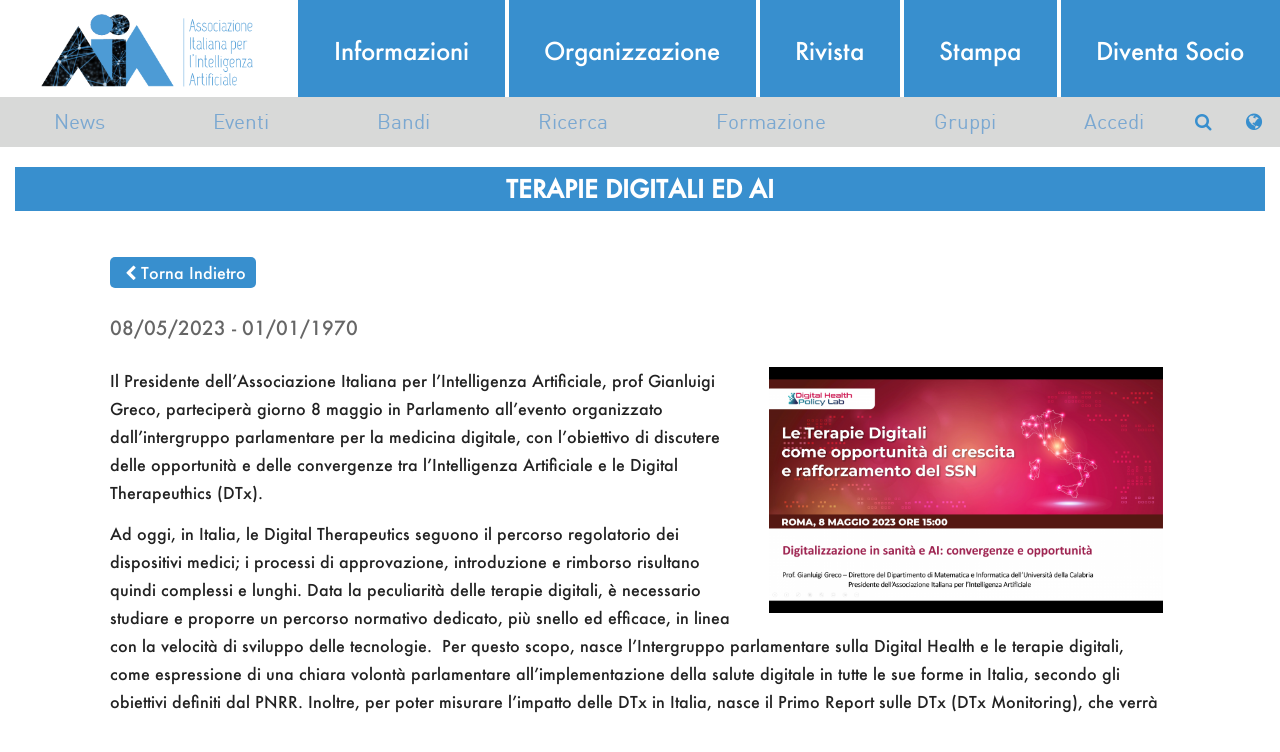

--- FILE ---
content_type: text/html; charset=UTF-8
request_url: https://aixia.it/incontri/terapie-digitali-ed-ai/
body_size: 7649
content:
<!doctype html>
<html lang="it" class="">
<head>
	<!--    META    -->
	<meta name="viewport" content="width=device-width">
	<meta http-equiv="Content-Type" content="text/html; charset=utf-8" />
	<title>Aixia | Terapie digitali ed ai</title>

	<!--    HEAD    -->
	
<!-- This site is optimized with the Yoast SEO plugin v11.2.1 - https://yoast.com/wordpress/plugins/seo/ -->
<link rel="canonical" href="https://aixia.it/incontri/terapie-digitali-ed-ai/" />
<meta property="og:locale" content="it_IT" />
<meta property="og:type" content="article" />
<meta property="og:title" content="Terapie Digitali ed AI | Aixia" />
<meta property="og:description" content="Il Presidente dell&#8217;Associazione Italiana per l&#8217;Intelligenza Artificiale, prof Gianluigi Greco, parteciperà giorno 8 maggio in Parlamento all&#8217;evento organizzato dall&#8217;intergruppo parlamentare per la medicina digitale, con l&#8217;obiettivo di discutere delle opportunità e delle convergenze tra l&#8217;Intelligenza Artificiale e le Digital Therapeuthics (DTx). Ad oggi, in Italia, le Digital Therapeutics seguono il percorso regolatorio dei dispositivi medici; &hellip;" />
<meta property="og:url" content="https://aixia.it/incontri/terapie-digitali-ed-ai/" />
<meta property="og:site_name" content="Aixia" />
<meta property="article:publisher" content="https://www.facebook.com/AIxIA1988/" />
<meta property="og:image" content="https://aixia.it/wp-content/uploads/2023/05/Senza-titolo-1024x640.png" />
<meta property="og:image:secure_url" content="https://aixia.it/wp-content/uploads/2023/05/Senza-titolo-1024x640.png" />
<meta property="og:image:width" content="1024" />
<meta property="og:image:height" content="640" />
<meta name="twitter:card" content="summary_large_image" />
<meta name="twitter:description" content="Il Presidente dell&#8217;Associazione Italiana per l&#8217;Intelligenza Artificiale, prof Gianluigi Greco, parteciperà giorno 8 maggio in Parlamento all&#8217;evento organizzato dall&#8217;intergruppo parlamentare per la medicina digitale, con l&#8217;obiettivo di discutere delle opportunità e delle convergenze tra l&#8217;Intelligenza Artificiale e le Digital Therapeuthics (DTx). Ad oggi, in Italia, le Digital Therapeutics seguono il percorso regolatorio dei dispositivi medici; [&hellip;]" />
<meta name="twitter:title" content="Terapie Digitali ed AI | Aixia" />
<meta name="twitter:site" content="@ai_x_ia" />
<meta name="twitter:image" content="https://aixia.it/wp-content/uploads/2023/05/Senza-titolo.png" />
<meta name="twitter:creator" content="@ai_x_ia" />
<script type='application/ld+json' class='yoast-schema-graph yoast-schema-graph--main'>{"@context":"https://schema.org","@graph":[{"@type":"Organization","@id":"https://aixia.it/#organization","name":"Aixia","url":"https://aixia.it/","sameAs":["https://www.facebook.com/AIxIA1988/","https://it.linkedin.com/company/aixia1988","https://www.youtube.com/channel/UCBay7nDpivtoTu2BZQqqCFQ","https://it.wikipedia.org/wiki/Associazione_Italiana_per_l'Intelligenza_Artificiale","https://twitter.com/ai_x_ia"],"logo":{"@type":"ImageObject","@id":"https://aixia.it/#logo","url":"https://aixia.it/wp-content/uploads/2018/09/LOGO_AIIA_orizzontale.png","width":333,"height":115,"caption":"Aixia"},"image":{"@id":"https://aixia.it/#logo"}},{"@type":"WebSite","@id":"https://aixia.it/#website","url":"https://aixia.it/","name":"Aixia","publisher":{"@id":"https://aixia.it/#organization"},"potentialAction":{"@type":"SearchAction","target":"https://aixia.it/?s={search_term_string}","query-input":"required name=search_term_string"}},{"@type":"WebPage","@id":"https://aixia.it/incontri/terapie-digitali-ed-ai/#webpage","url":"https://aixia.it/incontri/terapie-digitali-ed-ai/","inLanguage":"it-IT","name":"Terapie Digitali ed AI | Aixia","isPartOf":{"@id":"https://aixia.it/#website"},"image":{"@type":"ImageObject","@id":"https://aixia.it/incontri/terapie-digitali-ed-ai/#primaryimage","url":"https://aixia.it/wp-content/uploads/2023/05/Senza-titolo.png","width":3840,"height":2400},"primaryImageOfPage":{"@id":"https://aixia.it/incontri/terapie-digitali-ed-ai/#primaryimage"},"datePublished":"2023-05-08T11:06:58+00:00","dateModified":"2023-05-08T11:07:59+00:00"}]}</script>
<!-- / Yoast SEO plugin. -->

<link rel='dns-prefetch' href='//static.addtoany.com' />
<link rel='dns-prefetch' href='//s.w.org' />
		<script type="text/javascript">
			window._wpemojiSettings = {"baseUrl":"https:\/\/s.w.org\/images\/core\/emoji\/11\/72x72\/","ext":".png","svgUrl":"https:\/\/s.w.org\/images\/core\/emoji\/11\/svg\/","svgExt":".svg","source":{"concatemoji":"https:\/\/aixia.it\/wp-includes\/js\/wp-emoji-release.min.js?ver=4.9.11"}};
			!function(a,b,c){function d(a,b){var c=String.fromCharCode;l.clearRect(0,0,k.width,k.height),l.fillText(c.apply(this,a),0,0);var d=k.toDataURL();l.clearRect(0,0,k.width,k.height),l.fillText(c.apply(this,b),0,0);var e=k.toDataURL();return d===e}function e(a){var b;if(!l||!l.fillText)return!1;switch(l.textBaseline="top",l.font="600 32px Arial",a){case"flag":return!(b=d([55356,56826,55356,56819],[55356,56826,8203,55356,56819]))&&(b=d([55356,57332,56128,56423,56128,56418,56128,56421,56128,56430,56128,56423,56128,56447],[55356,57332,8203,56128,56423,8203,56128,56418,8203,56128,56421,8203,56128,56430,8203,56128,56423,8203,56128,56447]),!b);case"emoji":return b=d([55358,56760,9792,65039],[55358,56760,8203,9792,65039]),!b}return!1}function f(a){var c=b.createElement("script");c.src=a,c.defer=c.type="text/javascript",b.getElementsByTagName("head")[0].appendChild(c)}var g,h,i,j,k=b.createElement("canvas"),l=k.getContext&&k.getContext("2d");for(j=Array("flag","emoji"),c.supports={everything:!0,everythingExceptFlag:!0},i=0;i<j.length;i++)c.supports[j[i]]=e(j[i]),c.supports.everything=c.supports.everything&&c.supports[j[i]],"flag"!==j[i]&&(c.supports.everythingExceptFlag=c.supports.everythingExceptFlag&&c.supports[j[i]]);c.supports.everythingExceptFlag=c.supports.everythingExceptFlag&&!c.supports.flag,c.DOMReady=!1,c.readyCallback=function(){c.DOMReady=!0},c.supports.everything||(h=function(){c.readyCallback()},b.addEventListener?(b.addEventListener("DOMContentLoaded",h,!1),a.addEventListener("load",h,!1)):(a.attachEvent("onload",h),b.attachEvent("onreadystatechange",function(){"complete"===b.readyState&&c.readyCallback()})),g=c.source||{},g.concatemoji?f(g.concatemoji):g.wpemoji&&g.twemoji&&(f(g.twemoji),f(g.wpemoji)))}(window,document,window._wpemojiSettings);
		</script>
		<style type="text/css">
img.wp-smiley,
img.emoji {
	display: inline !important;
	border: none !important;
	box-shadow: none !important;
	height: 1em !important;
	width: 1em !important;
	margin: 0 .07em !important;
	vertical-align: -0.1em !important;
	background: none !important;
	padding: 0 !important;
}
</style>
<link rel='stylesheet' id='woocommerce-layout-css'  href='https://aixia.it/wp-content/plugins/woocommerce/assets/css/woocommerce-layout.css?ver=3.5.10' type='text/css' media='all' />
<style id='woocommerce-layout-inline-css' type='text/css'>

	.infinite-scroll .woocommerce-pagination {
		display: none;
	}
</style>
<link rel='stylesheet' id='woocommerce-smallscreen-css'  href='https://aixia.it/wp-content/plugins/woocommerce/assets/css/woocommerce-smallscreen.css?ver=3.5.10' type='text/css' media='only screen and (max-width: 768px)' />
<link rel='stylesheet' id='woocommerce-general-css'  href='https://aixia.it/wp-content/plugins/woocommerce/assets/css/woocommerce.css?ver=3.5.10' type='text/css' media='all' />
<style id='woocommerce-inline-inline-css' type='text/css'>
.woocommerce form .form-row .required { visibility: visible; }
</style>
<link rel='stylesheet' id='xpay-checkout-css'  href='https://aixia.it/wp-content/plugins/cartasi-x-pay/assets/css/xpay.css?ver=7.3.4' type='text/css' media='all' />
<link rel='stylesheet' id='wc-gateway-ppec-frontend-cart-css'  href='https://aixia.it/wp-content/plugins/woocommerce-gateway-paypal-express-checkout/assets/css/wc-gateway-ppec-frontend-cart.css?ver=4.9.11' type='text/css' media='all' />
<link rel='stylesheet' id='wc-memberships-frontend-css'  href='https://aixia.it/wp-content/plugins/woocommerce-memberships/assets/css/frontend/wc-memberships-frontend.min.css?ver=1.12.2' type='text/css' media='all' />
<link rel='stylesheet' id='holocron-basictable-css-css'  href='https://aixia.it/wp-content/themes/holocron-theme/assets/js/basictable/basictable.css?ver=4.9.11' type='text/css' media='all' />
<link rel='stylesheet' id='holocron-css-jquery-ui-css'  href='https://aixia.it/wp-content/themes/holocron-theme/assets/js/jqueryui/jquery-ui.css?ver=4.9.11' type='text/css' media='all' />
<link rel='stylesheet' id='holocron-css-main-css'  href='https://aixia.it/wp-content/themes/holocron-theme/assets/css/sass/main.css?ver=4.9.11' type='text/css' media='all' />
<link rel='stylesheet' id='holocron-css-fontawesome-css'  href='https://aixia.it/wp-content/themes/holocron-theme/assets/css/font-awesome.css?ver=4.9.11' type='text/css' media='all' />
<link rel='stylesheet' id='holocron-css-slick-css'  href='https://aixia.it/wp-content/themes/holocron-theme/assets/css/slick.css?ver=4.9.11' type='text/css' media='all' />
<link rel='stylesheet' id='addtoany-css'  href='https://aixia.it/wp-content/plugins/add-to-any/addtoany.min.css?ver=1.16' type='text/css' media='all' />
<script type='text/javascript'>
window.a2a_config=window.a2a_config||{};a2a_config.callbacks=[];a2a_config.overlays=[];a2a_config.templates={};a2a_localize = {
	Share: "Share",
	Save: "Salva",
	Subscribe: "Abbonati",
	Email: "Email",
	Bookmark: "Segnalibro",
	ShowAll: "espandi",
	ShowLess: "comprimi",
	FindServices: "Trova servizi",
	FindAnyServiceToAddTo: "Trova subito un servizio da aggiungere",
	PoweredBy: "Powered by",
	ShareViaEmail: "Condividi via email",
	SubscribeViaEmail: "Iscriviti via email",
	BookmarkInYourBrowser: "Aggiungi ai segnalibri",
	BookmarkInstructions: "Premi Ctrl+D o \u2318+D per mettere questa pagina nei preferiti",
	AddToYourFavorites: "Aggiungi ai favoriti",
	SendFromWebOrProgram: "Invia da qualsiasi indirizzo email o programma di posta elettronica",
	EmailProgram: "Programma di posta elettronica",
	More: "Di più&#8230;",
	ThanksForSharing: "Thanks for sharing!",
	ThanksForFollowing: "Thanks for following!"
};
</script>
<script type='text/javascript' defer src='https://static.addtoany.com/menu/page.js'></script>
<script type='text/javascript' src='https://aixia.it/wp-includes/js/jquery/jquery.js?ver=1.12.4'></script>
<script type='text/javascript' src='https://aixia.it/wp-includes/js/jquery/jquery-migrate.min.js?ver=1.4.1'></script>
<script type='text/javascript' defer src='https://aixia.it/wp-content/plugins/add-to-any/addtoany.min.js?ver=1.1'></script>
<script type='text/javascript' src='https://aixia.it/wp-content/plugins/cartasi-x-pay/assets/js/xpay.js?ver=7.3.4'></script>
<script type='text/javascript' src='https://aixia.it/wp-content/themes/holocron-theme/assets/js/modernizr.js?ver=1.0.0'></script>
<script type='text/javascript'>
/* <![CDATA[ */
var data = {"ajax_url":"https:\/\/aixia.it\/wp-admin\/admin-ajax.php"};
/* ]]> */
</script>
<script type='text/javascript' src='https://aixia.it/wp-content/themes/holocron-theme/assets/js/main.js?ver=1.0.0'></script>
<script type='text/javascript' src='https://aixia.it/wp-content/themes/holocron-theme/assets/js/slick.js?ver=1.0.0'></script>
<script type='text/javascript' src='https://aixia.it/wp-content/themes/holocron-theme/assets/js/basictable/jquery.basictable.js?ver=1.0.0'></script>
<script type='text/javascript' src='https://aixia.it/wp-content/themes/holocron-theme/assets/js/jqueryui/jquery-ui.js?ver=1.0.0'></script>
<script type='text/javascript' src='https://aixia.it/wp-content/themes/holocron-theme/assets/js/infinite-scroll.pkgd.min.js?ver=1.0.0'></script>
<link rel='https://api.w.org/' href='https://aixia.it/wp-json/' />
<link rel="alternate" type="application/json+oembed" href="https://aixia.it/wp-json/oembed/1.0/embed?url=https%3A%2F%2Faixia.it%2Fincontri%2Fterapie-digitali-ed-ai%2F" />
<link rel="alternate" type="text/xml+oembed" href="https://aixia.it/wp-json/oembed/1.0/embed?url=https%3A%2F%2Faixia.it%2Fincontri%2Fterapie-digitali-ed-ai%2F&#038;format=xml" />
<style type="text/css">
.qtranxs_flag_it {background-image: url(https://aixia.it/wp-content/plugins/qtranslate-x/flags/it.png); background-repeat: no-repeat;}
.qtranxs_flag_en {background-image: url(https://aixia.it/wp-content/plugins/qtranslate-x/flags/gb.png); background-repeat: no-repeat;}
</style>
<link hreflang="it" href="https://aixia.it/it/incontri/terapie-digitali-ed-ai/" rel="alternate" />
<link hreflang="en" href="https://aixia.it/en/incontri/terapie-digitali-ed-ai/" rel="alternate" />
<link hreflang="x-default" href="https://aixia.it/incontri/terapie-digitali-ed-ai/" rel="alternate" />
<meta name="generator" content="qTranslate-X 3.4.6.8" />
<script src="https://aixia.it/wp-content/plugins/cartasi-x-pay/assets/js/pagodil-sticker.min.js?v=7.3.4"></script><style>.pagodil-sticker-container { display: inline-block; margin-bottom: 60px; } </style>	<noscript><style>.woocommerce-product-gallery{ opacity: 1 !important; }</style></noscript>
	<link rel="icon" href="https://aixia.it/wp-content/uploads/2018/09/cropped-LOGO_AIIA_orizzontale-1-32x32.png" sizes="32x32" />
<link rel="icon" href="https://aixia.it/wp-content/uploads/2018/09/cropped-LOGO_AIIA_orizzontale-1-192x192.png" sizes="192x192" />
<link rel="apple-touch-icon-precomposed" href="https://aixia.it/wp-content/uploads/2018/09/cropped-LOGO_AIIA_orizzontale-1-180x180.png" />
<meta name="msapplication-TileImage" content="https://aixia.it/wp-content/uploads/2018/09/cropped-LOGO_AIIA_orizzontale-1-270x270.png" />
	<!--   END HEAD -->

	<script type="text/javascript">
		var ajaxurl = 'https://aixia.it/wp-admin/admin-ajax.php';
    	var security = '';
	</script>


	
	<style>
		html{
			margin-top: 0!important;
		}
	</style>
</head>

<body class="eventi-template-default single single-eventi postid-24409 wp-custom-logo woocommerce-no-js eventi-terapie-digitali-ed-ai lang-it" >
	<main>

	<div class="mobile-menu">
		<div class="container">
			<div class="cta">
				<a href="#" class="toggle-menu">
					<span></span>
				</a>
				<div class="mobile-logo">
					<a href="https://aixia.it/" class="custom-logo-link" rel="home" itemprop="url"><img width="333" height="115" src="https://aixia.it/wp-content/uploads/2018/09/cropped-LOGO_AIIA_orizzontale.png" class="custom-logo" alt="Aixia" itemprop="logo" srcset="https://aixia.it/wp-content/uploads/2018/09/cropped-LOGO_AIIA_orizzontale.png 333w, https://aixia.it/wp-content/uploads/2018/09/cropped-LOGO_AIIA_orizzontale-300x104.png 300w" sizes="(max-width: 333px) 100vw, 333px" /></a>					<!--img src="https://aixia.it/wp-content/themes/holocron-theme/assets/img/LOGO_AIIA_orizzontale.jpg"-->
				</div>
				<a href="#" class="toggle-search fa fa-search"></a>
			</div>
		</div>
		<div class="search">
			<form role="search" method="get" class="search-form" action="https://aixia.it/">
					<input type="search" class="search-field" placeholder="Cerca &hellip;" value="" name="s" autocomplete="off" />
					<button type="submit" class="fa fa-search"></button>
			</form>
			<!--input type="text" placeholder="SEARCH">
			<a class="fa fa-search"></a-->
		</div>
	</div>
	<header class="start  mb">
		<div class="header-container">
		<div class="header-content">
			<!---<div class="close">
				<a href="#" class="toggle-menu active">
					<span></span>
				</a>
			</div>--->
			<div class="upper-header clearfix">
				<div class="main-logo">
					<a href="/">
						<a href="https://aixia.it/" class="custom-logo-link" rel="home" itemprop="url"><img width="333" height="115" src="https://aixia.it/wp-content/uploads/2018/09/cropped-LOGO_AIIA_orizzontale.png" class="custom-logo" alt="Aixia" itemprop="logo" srcset="https://aixia.it/wp-content/uploads/2018/09/cropped-LOGO_AIIA_orizzontale.png 333w, https://aixia.it/wp-content/uploads/2018/09/cropped-LOGO_AIIA_orizzontale-300x104.png 300w" sizes="(max-width: 333px) 100vw, 333px" /></a>						<!--img src="https://aixia.it/wp-content/themes/holocron-theme/assets/img/LOGO_AIIA_orizzontale.jpg"-->
					</a>

				</div>

				<nav class="upper-nav"><ul id="menu-upper-menu" class="links"><li id="menu-item-125" class="menu-item menu-item-type-post_type menu-item-object-page menu-item-125"><a href="https://aixia.it/informazioni/">Informazioni</a></li>
<li id="menu-item-128" class="menu-item menu-item-type-post_type menu-item-object-page menu-item-128"><a href="https://aixia.it/organizzazione/">Organizzazione</a></li>
<li id="menu-item-129" class="menu-item menu-item-type-post_type menu-item-object-page menu-item-129"><a href="https://aixia.it/rivista/">Rivista</a></li>
<li id="menu-item-23" class="menu-item menu-item-type-post_type menu-item-object-page menu-item-23"><a href="https://aixia.it/stampa/">Stampa</a></li>
<li id="menu-item-19" class="menu-item menu-item-type-post_type menu-item-object-page menu-item-19"><a href="https://aixia.it/diventa-socio/">Diventa Socio</a></li>
</ul></nav>							</div>
			<div class="lower-header clearfix">
				<nav class="lower-nav"><ul id="menu-lower-menu" class="links"><li id="menu-item-178" class="menu-item menu-item-type-post_type menu-item-object-page menu-item-has-children menu-item-178"><a href="https://aixia.it/news/">News</a>
<ul class="sub-menu">
	<li id="menu-item-179" class="menu-item menu-item-type-post_type menu-item-object-page menu-item-179"><a href="https://aixia.it/news/avvisi/">Avvisi</a></li>
	<li id="menu-item-180" class="menu-item menu-item-type-post_type menu-item-object-page menu-item-180"><a href="https://aixia.it/news/mailing-list/">Mailing list</a></li>
</ul>
</li>
<li id="menu-item-240" class="menu-item menu-item-type-post_type menu-item-object-page menu-item-has-children menu-item-240"><a href="https://aixia.it/eventi/">Eventi</a>
<ul class="sub-menu">
	<li id="menu-item-253" class="menu-item menu-item-type-post_type menu-item-object-page menu-item-253"><a href="https://aixia.it/eventi/aziende/">Aziende</a></li>
	<li id="menu-item-252" class="menu-item menu-item-type-post_type menu-item-object-page menu-item-252"><a href="https://aixia.it/eventi/divulgativi/">Divulgativi</a></li>
	<li id="menu-item-246" class="menu-item menu-item-type-post_type menu-item-object-page menu-item-246"><a href="https://aixia.it/eventi/scientifici/">Scientifici</a></li>
	<li id="menu-item-20685" class="menu-item menu-item-type-post_type menu-item-object-page menu-item-20685"><a href="https://aixia.it/eventi/eventi-associativi/">Associativi</a></li>
</ul>
</li>
<li id="menu-item-925" class="menu-item menu-item-type-custom menu-item-object-custom menu-item-has-children menu-item-925"><a href="#">Bandi</a>
<ul class="sub-menu">
	<li id="menu-item-176" class="menu-item menu-item-type-post_type menu-item-object-page menu-item-176"><a href="https://aixia.it/bandi-2/bandi/">Bandi</a></li>
	<li id="menu-item-177" class="menu-item menu-item-type-post_type menu-item-object-page menu-item-177"><a href="https://aixia.it/bandi-2/premi/">Premi</a></li>
</ul>
</li>
<li id="menu-item-446" class="menu-item menu-item-type-custom menu-item-object-custom menu-item-has-children menu-item-446"><a href="#">Ricerca</a>
<ul class="sub-menu">
	<li id="menu-item-743" class="menu-item menu-item-type-post_type menu-item-object-page menu-item-743"><a href="https://aixia.it/ricerca/ecosistema-ai-italiano/">Ecosistema AI Italiano</a></li>
	<li id="menu-item-184" class="menu-item menu-item-type-post_type menu-item-object-page menu-item-184"><a href="https://aixia.it/ricerca/ricerca-ai-in-italia/">Ricerca AI in Italia</a></li>
	<li id="menu-item-183" class="menu-item menu-item-type-post_type menu-item-object-page menu-item-183"><a href="https://aixia.it/ricerca/mappa-dei-membri/">Mappa dei membri</a></li>
</ul>
</li>
<li id="menu-item-445" class="menu-item menu-item-type-custom menu-item-object-custom menu-item-has-children menu-item-445"><a href="#">Formazione</a>
<ul class="sub-menu">
	<li id="menu-item-186" class="menu-item menu-item-type-post_type menu-item-object-page menu-item-186"><a href="https://aixia.it/formazione/mappa-dei-corsi/">Mappa dei corsi</a></li>
</ul>
</li>
<li id="menu-item-17594" class="menu-item menu-item-type-custom menu-item-object-custom menu-item-has-children menu-item-17594"><a href="#">Gruppi</a>
<ul class="sub-menu">
	<li id="menu-item-17595" class="menu-item menu-item-type-post_type menu-item-object-gruppi menu-item-17595"><a href="https://aixia.it/gruppi/argumentation/">Argomentazione in Intelligenza Artificiale</a></li>
	<li id="menu-item-17596" class="menu-item menu-item-type-post_type menu-item-object-gruppi menu-item-17596"><a href="https://aixia.it/gruppi/elaborazione-del-linguaggio-naturale/">Elaborazione del Linguaggio Naturale</a></li>
	<li id="menu-item-17597" class="menu-item menu-item-type-post_type menu-item-object-gruppi menu-item-17597"><a href="https://aixia.it/gruppi/gruppo-di-lavoro-in-ai-e-robotica-airo/">Gruppo di lavoro in AI e Robotica (AIRO)</a></li>
	<li id="menu-item-17598" class="menu-item menu-item-type-post_type menu-item-object-gruppi menu-item-17598"><a href="https://aixia.it/gruppi/mldm/">Machine Learning e Data Mining</a></li>
	<li id="menu-item-17599" class="menu-item menu-item-type-post_type menu-item-object-gruppi menu-item-17599"><a href="https://aixia.it/gruppi/rcra/">Rappresentazione della Conoscenza e Ragionamento Automatico (RCRA)</a></li>
	<li id="menu-item-17600" class="menu-item menu-item-type-post_type menu-item-object-gruppi menu-item-17600"><a href="https://aixia.it/gruppi/sistemi-ad-agenti-e-multiagente-mas-aixia/">Sistemi ad Agenti e Multiagente (MAS-AIxIA)</a></li>
	<li id="menu-item-17601" class="menu-item menu-item-type-post_type menu-item-object-gruppi menu-item-17601"><a href="https://aixia.it/gruppi/aixas/">AIxAS – Artificial Intelligence for an Ageing Society</a></li>
	<li id="menu-item-18522" class="menu-item menu-item-type-post_type menu-item-object-gruppi menu-item-18522"><a href="https://aixia.it/gruppi/ai-cybersecurity/">AI &#038; Cybersecurity</a></li>
	<li id="menu-item-20839" class="menu-item menu-item-type-post_type menu-item-object-gruppi menu-item-20839"><a href="https://aixia.it/gruppi/hc/">Intelligenza Artificiale per la Salute</a></li>
	<li id="menu-item-20840" class="menu-item menu-item-type-post_type menu-item-object-gruppi menu-item-20840"><a href="https://aixia.it/gruppi/strategic/">Paradigmi Economici e Ragionamento Strategico</a></li>
	<li id="menu-item-20858" class="menu-item menu-item-type-post_type menu-item-object-gruppi menu-item-20858"><a href="https://aixia.it/gruppi/culturalheritage/">Intelligenza Artificiale per il Patrimonio Culturale</a></li>
	<li id="menu-item-28262" class="menu-item menu-item-type-post_type menu-item-object-gruppi menu-item-28262"><a href="https://aixia.it/gruppi/bpmitaly/">BPMItaly</a></li>
</ul>
</li>
</ul></nav>

								 <nav class="lower-nav user-link">
					<ul class="links">
						<li class="menu-item menu-item-has-children">
							<a href="https://aixia.it/mio-account">Accedi</a>
													</li>
						<li class="menu-item menu-item-has-children lingua-mobile">
							<a href="#">Seleziona Lingua</a>
							
<ul class="language-chooser language-chooser-text qtranxs_language_chooser" id="qtranslate-chooser">
<li class="lang-it active"><a href="https://aixia.it/it/incontri/terapie-digitali-ed-ai/" hreflang="it" title="Italiano (it)" class="qtranxs_text qtranxs_text_it"><span>Italiano</span></a></li>
<li class="lang-en"><a href="https://aixia.it/en/incontri/terapie-digitali-ed-ai/" hreflang="en" title="English (en)" class="qtranxs_text qtranxs_text_en"><span>English</span></a></li>
</ul><div class="qtranxs_widget_end"></div>
						</li>
					</ul>
				</nav>

								<div class="tasto-cerca">
					<a class="cerca" href="#" title="Cerca">
						<i class="fa fa-search"></i>
					</a>
					<div class="search2">
						<form role="search" method="get" class="search-form" action="https://aixia.it/">
								<input type="search" class="search-field" placeholder="Cerca &hellip;" value="" name="s" autocomplete="off" />
								<button type="submit" class="fa fa-search"></button>
						</form>
						<!--input type="text" placeholder="SEARCH">
						<a class="fa fa-search"></a-->
					</div>
				</div>
				

								<div class="tasto-lingua">
					<a class="lingua" href="#" title="lingua">
						<i class="fa fa-globe"></i>
					</a>
					<div class="lang-selector">
						
<ul class="language-chooser language-chooser-custom qtranxs_language_chooser" id="qtranslate-chooser">
<li class="language-chooser-item language-chooser-item-it active"><a href="https://aixia.it/it/incontri/terapie-digitali-ed-ai/" title="Italiano (it)">it</a></li>
<li class="language-chooser-item language-chooser-item-en"><a href="https://aixia.it/en/incontri/terapie-digitali-ed-ai/" title="English (en)">en</a></li>
</ul><div class="qtranxs_widget_end"></div>
     	
     				</div>
				</div>
			</div>
		</div>
		<div class="sub-layer">
		</div>
	</div>
	</header>

<div class="single-news">
    <div class="container">
        <div class="row">
                    <article class="col-xs-12 col-md-8 single-article"><!-- col-md-offset-2-->
                <header>
                    <h1 class="events-page-title">Terapie Digitali ed AI</h1>
                </header>
                <ul class="article-tags">
                                    </ul>
                <section>
                    <div class="article-info" style="justify-content: space-between">
                        <div><button href="#" onclick="window.history.go(-1);" class="aixia-button go-back-button">Torna Indietro</button></div>
                                            
                    </div>
                    <div class="post-the-date">
                    08/05/2023 - 01/01/1970                        </div>
                
                                  
                        <p><img class="alignright wp-image-24410" src="https://aixia.it/wp-content/uploads/2023/05/Senza-titolo-1024x640.png" alt="" width="394" height="247" srcset="https://aixia.it/wp-content/uploads/2023/05/Senza-titolo-1024x640.png 1024w, https://aixia.it/wp-content/uploads/2023/05/Senza-titolo-300x188.png 300w, https://aixia.it/wp-content/uploads/2023/05/Senza-titolo-768x480.png 768w, https://aixia.it/wp-content/uploads/2023/05/Senza-titolo-600x375.png 600w" sizes="(max-width: 394px) 100vw, 394px" />Il Presidente dell&#8217;Associazione Italiana per l&#8217;Intelligenza Artificiale, prof Gianluigi Greco, parteciperà giorno 8 maggio in Parlamento all&#8217;evento organizzato dall&#8217;intergruppo parlamentare per la medicina digitale, con l&#8217;obiettivo di discutere delle opportunità e delle convergenze tra l&#8217;Intelligenza Artificiale e le Digital Therapeuthics (DTx).</p>
<p>Ad oggi, in Italia, le Digital Therapeutics seguono il percorso regolatorio dei dispositivi medici; i processi di approvazione, introduzione e rimborso risultano quindi complessi e lunghi. Data la peculiarità delle terapie digitali, è necessario studiare e proporre un percorso normativo dedicato, più snello ed efficace, in linea con la velocità di sviluppo delle tecnologie.  Per questo scopo, nasce l’Intergruppo parlamentare sulla Digital Health e le terapie digitali, come espressione di una chiara volontà parlamentare all’implementazione della salute digitale in tutte le sue forme in Italia, secondo gli obiettivi definiti dal PNRR. Inoltre, per poter misurare l’impatto delle DTx in Italia, nasce il Primo Report sulle DTx (DTx Monitoring), che verrà presentato in questa occasione.</p>
<div class="addtoany_share_save_container addtoany_content addtoany_content_bottom"><div class="a2a_kit a2a_kit_size_32 addtoany_list" data-a2a-url="https://aixia.it/incontri/terapie-digitali-ed-ai/" data-a2a-title="Terapie Digitali ed AI"><a class="a2a_button_facebook_like addtoany_special_service" data-layout="button" data-href="https://aixia.it/incontri/terapie-digitali-ed-ai/"></a><a class="a2a_button_facebook" href="https://www.addtoany.com/add_to/facebook?linkurl=https%3A%2F%2Faixia.it%2Fincontri%2Fterapie-digitali-ed-ai%2F&amp;linkname=Terapie%20Digitali%20ed%20AI" title="Facebook" rel="nofollow noopener" target="_blank"></a><a class="a2a_button_twitter_tweet addtoany_special_service" data-url="https://aixia.it/incontri/terapie-digitali-ed-ai/" data-text="Terapie Digitali ed AI"></a></div></div>                    <!--</p>-->
                    
                </section>
                            </article>

                        <!-- Social sharing buttons -->
        </div>
    </div>
</div>

			
		</main>
		<footer class="mainFooter">
			<div class="container">
				<div class="row">
					<div class="col-md-3">
											<a href="https://aixia.it/" class="custom-logo-link" rel="home" itemprop="url"><img width="333" height="115" src="https://aixia.it/wp-content/uploads/2018/09/cropped-LOGO_AIIA_orizzontale.png" class="custom-logo" alt="Aixia" itemprop="logo" srcset="https://aixia.it/wp-content/uploads/2018/09/cropped-LOGO_AIIA_orizzontale.png 333w, https://aixia.it/wp-content/uploads/2018/09/cropped-LOGO_AIIA_orizzontale-300x104.png 300w" sizes="(max-width: 333px) 100vw, 333px" /></a>
					</div>
					<div class="col-xs-12 social-icons">
						<ul>
							<li>
								<a href="#" class="fa fa-facebook"></a>
							</li>
							<li>
								<a href="#" class="fa fa-twitter"></a>
							</li>
							<li>
								<a href="#" class="fa fa-youtube"></a>
							</li>
							<li>
								<a href="#" class="fa fa-google-plus-square"></a>
							</li>
						</ul>
					</div>
					<div class="col-md-5 col-xs-12">
						<!---<h4>Associazione per l'intelligenza artificiale</h4>
						<p>c/o DEIS - Università di Bologna</p>
						<p>Via Venezia 52, 47023 Cesena(FC)</p>
						<p>Tel. 010 2530160 - Fax 010 2530176</p>---->
						<p><h4>Associazione Italiana per l&#8217;Intelligenza Artificiale</h4>			<div class="textwidget"><p>c/o CNR, Istituto di Scienze e Tecnologie della Cognizione</p>
<p>Via Gian Domenico Romagnosi 18/A</p>
<p>00196 Roma (RM), Italy</p>
<p>C.F. 96111060586 –P.IVA 14789761005</p>
<p>&nbsp;</p>
</div>
		</p>

					</div>
					<div class="col-md-4 social-icons" id="desktop">
						<!--<ul>
							<li>
								<a href="https://www.facebook.com/ass.it.int.art/" class="fa fa-facebook" target="_blank"></a>
							</li>
							<li>
								<a href="https://twitter.com/ai_x_ia" class="fa fa-twitter" target="_blank"></a>
							</li>
							<li>
								<a href="https://www.youtube.com/channel/UCBay7nDpivtoTu2BZQqqCFQ" class="fa fa-youtube" target="_blank"></a>
							</li>
							<li>
								<a href="https://plus.google.com/+AixiaIt" class="fa fa-google-plus-square" target="_blank"></a>
							</li>
						</ul>-->
						<ul><div class="textwidget custom-html-widget"><li>
<a href="https://www.facebook.com/AIxIA1988/" class="fa fa-facebook" target="_blank"></a>
</li>
<li>
<a href="https://twitter.com/ai_x_ia" class="fa fa-twitter" target="_blank"></a>
</li>
<li>
<a href="https://www.youtube.com/channel/UCBay7nDpivtoTu2BZQqqCFQ" class="fa fa-youtube" target="_blank"></a>
</li>
<li>
<a href="https://it.linkedin.com/company/aixia1988" class="fa fa-linkedin" target="_blank"></a>
</li></div></ul>					</div>
				</div>
				<div class="row" style ="margin-top: 2rem; text-align: center">
					<div class="col-md-12 credits">&copy; Copyright AIxIA <span id="thisyear">2018</span>. Designed and Developed by <a target="_blank" style="color: white" href="https://www.holocron.it/">Holocron S.r.l.</a></div>
				</div>
			</div>
		</footer>
	</body>
</html>


--- FILE ---
content_type: text/css
request_url: https://aixia.it/wp-content/themes/holocron-theme/assets/css/sass/main.css?ver=4.9.11
body_size: 11817
content:
@import url(../reset.css);@import url(../grid12.css);@import url(../typography.css);@import url("https://fonts.googleapis.com/css?family=Suranna");@import url("https://fonts.googleapis.com/css?family=Lato");body{font-size:0.75rem;margin:0px;max-width:100vw;overflow-x:hidden}@media only screen and (min-width: 37.5rem) and (max-width: 73.75rem){body{font-size:0.875rem;margin:0px}}@media only screen and (min-width: 76.062rem){body{font-size:1rem;margin:0px}}@font-face{font-family:'Futura';font-weight:400;src:url("../../fonts/Futura-Medium-01.ttf")}@font-face{font-family:'FuturaItalic';font-weight:400;src:url("../../fonts/Futura-MediumItalic-02.ttf")}@font-face{font-family:'FuturaCM';font-weight:400;src:url("../../fonts/Futura-CondensedMedium-03.ttf")}@font-face{font-family:'FuturaCEB';font-weight:600;src:url("../../fonts/Futura-CondensedExtraBold-01.ttf")}@font-face{font-family:'Din';font-weight:400;src:url("../../fonts/DIN.ttf")}@font-face{font-family:'DinCB';font-weight:600;src:url("../../fonts/DIN Condensed Bold.ttf")}@font-face{font-family:'DinAB';font-weight:600;src:url("../../fonts/DIN Alternate Bold.ttf")}body{font-family:"soleil",sans-serif;font-style:normal;font-weight:300;font-size:16px}p,div,table,td,tr,h1,h2,h3,h4,h5{color:#222;font-family:'Futura'}article h1,article h2,article h3,article h4,article h5{color:#388fce;font-family:'Futura';margin-bottom:1rem}a,a:link,a:visited{text-transform:none;color:#388fce}p img{max-width:100%;height:auto}.container{width:100%;min-height:3.125rem;position:relative;padding:0px 15px}@media (min-width: 48rem){.container{width:48rem;margin:0px auto}.container.small{max-width:48rem}}@media (min-width: 62rem){.container{width:62rem}}@media (min-width: 64rem){.container{width:64rem}}@media (min-width: 80rem){.container{width:80rem}}@media (min-width: 85.375rem){.container{width:85.375rem}}@media (min-width: 112.5rem){.container{width:112.5rem}}.small-container{width:100%;min-height:3.125rem;position:relative;padding:0px 15px}@media (min-width: 48rem){.small-container{width:48rem;margin:0px auto}}@media (min-width: 62rem){.small-container{width:62rem}}@media (min-width: 112.5rem){.small-container{width:62rem}}.tiny-container{width:100%;min-height:3.125rem;position:relative}@media (min-width: 48rem){.tiny-container{width:48rem;margin:0px auto;padding:0px}}@media (min-width: 62rem){.tiny-container{width:48rem}}@media (min-width: 112.5rem){.tiny-container{width:48rem}}.wrap{padding:0.625rem;overflow:auto}@media (min-width: 48rem){.wrap{padding:0.625rem}}@media (min-width: 62rem){.wrap{padding:10.312rem}}@media (min-width: 112.5rem){.wrap{padding:1.25rem}}.c300{max-width:18.75rem;margin:auto}.c400{max-width:25rem;margin:auto}.c500{max-width:31.25rem;margin:auto}.c600{max-width:37.5rem;margin:auto}.c700{max-width:43.75rem;margin:auto}.c800{max-width:50rem;margin:auto}.c900{max-width:56.25rem;margin:auto}.c1000{max-width:62.5rem;margin:auto}.c1100{max-width:68.75rem;margin:auto}.g15{height:10.312rem}.g30{height:1.875rem}.g50{height:3.125rem}.g75{height:70.312rem}.g100{height:6.25rem}.g150{height:13.125rem}.g200{height:12.5rem}.mb0{margin-bottom:0px !important}.mb15{margin-bottom:10.312rem}.mb30{margin-bottom:1.875rem}.mb50{margin-bottom:3.125rem}.mb75{margin-bottom:70.312rem}.mb100{margin-bottom:6.25rem}.mb150{margin-bottom:13.125rem}.mb200{margin-bottom:12.5rem}.mt0{margin-top:0px !important}.mt15{margin-top:10.312rem}.mt30{margin-top:1.875rem}.mt50{margin-top:3.125rem}.mt75{margin-top:70.312rem}.mt100{margin-top:6.25rem}.mt150{margin-top:13.125rem}.mt200{margin-top:12.5rem}.bsc,.row-image{background-size:cover;background-repeat:no-repeat;background-position:center}.pl{padding:10.312rem;overflow:auto}@media (min-width: 48rem){.pl{padding:10.312rem}}@media (min-width: 62rem){.pl{padding:1.875rem}}@media (min-width: 112.5rem){.pl{padding:3.125rem}}.pm{padding:0.312rem;overflow:auto}@media (min-width: 48rem){.pm{padding:0.5rem}}@media (min-width: 62rem){.pm{padding:10.125rem}}@media (min-width: 112.5rem){.pm{padding:10.312rem}}.ps{padding:0.125rem;overflow:auto}@media (min-width: 48rem){.ps{padding:0.312rem}}@media (min-width: 62rem){.ps{padding:0.437rem}}@media (min-width: 112.5rem){.ps{padding:0.625rem}}.p0{padding:0px !important}.ml{margin:0.625rem;overflow:auto}@media (min-width: 48rem){.ml{margin:0.625rem}}@media (min-width: 62rem){.ml{margin:10.312rem}}@media (min-width: 112.5rem){.ml{margin:1.25rem}}.mm{margin:0.312rem;overflow:auto}@media (min-width: 48rem){.mm{margin:0.5rem}}@media (min-width: 62rem){.mm{margin:10.125rem}}@media (min-width: 112.5rem){.mm{margin:10.312rem}}.ms{margin:0.125rem;overflow:auto}@media (min-width: 48rem){.ms{margin:0.312rem}}@media (min-width: 62rem){.ms{margin:0.437rem}}@media (min-width: 112.5rem){.ms{margin:0.625rem}}.m0{padding:0px !important}@media only screen and (max-width: 73.75rem){.m-hide{display:none !important}}@media only screen and (min-width: 76.062rem){.m-hide{display:block !important}}@media only screen and (min-width: 37.5rem) and (max-width: 73.75rem){.m-hide{display:block !important}}@media only screen and (min-width: 37.5rem) and (max-width: 73.75rem){.t-hide{display:none !important}}@media only screen and (min-width: 76.062rem){.t-hide{display:block !important}}@media only screen and (max-width: 599px){.t-hide{display:block !important}}@media only screen and (min-width: 37.5rem) and (max-width: 73.75rem){.mt-hide{display:none !important}}@media only screen and (min-width: 76.062rem){.mt-hide{display:block !important}}@media only screen and (max-width: 599px){.mt-hide{display:none !important}}@media only screen and (min-width: 37.5rem) and (max-width: 73.75rem){.dt-hide{display:none !important}}@media only screen and (min-width: 76.062rem){.dt-hide{display:none !important}}@media only screen and (max-width: 599px){.dt-hide{display:block !important}}@media only screen and (max-width: 73.75rem){.d-hide{display:block !important}}@media only screen and (min-width: 76.062rem){.d-hide{display:none !important}}@media only screen and (min-width: 37.5rem) and (max-width: 73.75rem){.d-hide{display:block !important}}.hide{display:none}.fr{float:right}.fl{float:left}.pr{position:relative}.f1{font-size:3.555rem;line-height:4rem}.f2{font-size:2.666rem;line-height:4rem}.f3{font-size:2rem;line-height:2.666rem}.f4{font-size:1.666rem;line-height:2rem}.f5{font-size:1.333rem;line-height:2rem}.f6{font-size:1.0rem;line-height:1.666rem}.f7{font-size:0.777rem;line-height:1.166rem}@media only screen and (max-width: 599px){.f7{font-size:1.0rem;line-height:1.666rem}}.tc{text-align:center}.tr{text-align:right}.tl{text-align:left}@media only screen and (max-width: 599px){.m-tc{text-align:center}.m-tr{text-align:right}.m-tl{text-align:left}}.fw-bold{font-weight:700}.fw-medium{font-weight:500}.fw-normal{font-weight:400}.fw-light{font-weight:300}.white,.c-whit{color:#FFF}.orange,.c-orange{color:#F36A4F}.c-black{color:#000}.c-light-grey{color:#AAA}.c-blue{color:#2399BC}.c-red{color:#D9514D}.h-u:hover{text-decoration:underline}.ab-center,.ec-modal-container .ec-modal{-webkit-transform:translate(-50%, -50%);-moz-transform:translate(-50%, -50%);-o-transform:translate(-50%, -50%);transform:translate(-50%, -50%)}.ab-center-right{-webkit-transform:translate(50%, -50%);-moz-transform:translate(50%, -50%);-o-transform:translate(50%, -50%);transform:translate(50%, -50%)}.ori-center{-webkit-transform:translate(-50%, 0%);-moz-transform:translate(-50%, 0%);-o-transform:translate(-50%, 0%);transform:translate(-50%, 0%)}.ver-center,.slick-arrow{-webkit-transform:translate(0%, -50%);-moz-transform:translate(0%, -50%);-o-transform:translate(0%, -50%);transform:translate(0%, -50%)}.fh{position:relative}.nopad{padding:0px !important}.npl{padding-left:0px !important}.npr{padding-right:0px !important}.ov{overflow:visible !important}.oh{overflow:hidden !important}.oa{overflow:auto !important}.divider{border-bottom:0.062rem solid #AAA;width:100%}.max-100{max-width:100%}html{-webkit-font-smoothing:antialiased;-moz-osx-font-smoothing:grayscale}body{color:#000}a:link,a{text-decoration:none;transition:text-decoration 0.8s ease;word-break:break-word}article p a,article .wp-typography a,article ul a,article ol a{color:#000}article p a:hover,article .wp-typography a:hover,article ul a:hover,article ol a:hover{text-decoration:underline}video{width:100%;height:auto}.lang-en .hide-en{display:none !important}.lang-it .hide-it{display:none !important}.ec-modal-container{position:fixed;display:none;z-index:490;width:100%;height:100%;left:0px;top:0px;background:rgba(0,0,0,0.5)}.ec-modal-container .ec-modal{position:absolute;left:50%;top:50%;min-height:6.25rem;min-width:18.75rem;-webkit-border-radius:.5rem;-moz-border-radius:.5rem;-o-border-radius:.5rem;-ms-border-radius:.5rem;border-radius:.5rem;background:#F3F3F3;padding:1.25rem 10.312rem}.ec-modal-container .ec-modal .close{position:absolute;right:6px;top:6px;font-size:1.25rem;cursor:pointer}.ec-modal-container .ec-modal .close i{font-size:1.875rem}.ec-modal-container .ec-modal .title{font-size:1.4em;padding-right:20.312rem;font-weight:500;margin-bottom:10.312rem}.ec-modal-container .ec-modal .title span{color:#2399BC}.slick-arrow{position:absolute;top:50%;z-index:120;width:30px;height:auto;background-size:contain;background-repeat:no-repeat;background-color:transparent;box-shadow:none;border:none;text-indent:999999px;cursor:pointer}.slick-prev{left:0.625rem;background-image:url("../../img/left-arrow.png")}.slick-next{right:0.625rem;background-image:url("../../img/right-arrow.png")}.preview-avatar{height:5rem;width:5rem;display:inline-block;background-color:#FFF;background-size:cover;background-position:center;-webkit-border-radius:50%;-moz-border-radius:50%;-o-border-radius:50%;-ms-border-radius:50%;border-radius:50%;border:0.125rem solid #AAA}.preview-avatar.small{height:3.75rem;width:3.75rem}.preview-avatar.large{height:6.25rem;width:6.25rem}.preview-avatar.no-border{border:0.125rem solid transparent}.preview-avatar.active{box-shadow:0px 0px 6px #F36A4F}@media only screen and (max-width: 599px){.preview-avatar.large{height:3.75rem;width:3.75rem}}body.backend-section{background:#F3F3F3}body.backend-section.page-wizard{background-color:#23282C;color:#FFF}body.backend-section.page-gestione-beacon,body.backend-section.page-aggiungi-beacon,body.backend-section.page-modifica-beacon{background-color:#F5C800;color:#FFF}body.backend-section.page-gestione-beacon .page-head h1,body.backend-section.page-aggiungi-beacon .page-head h1,body.backend-section.page-modifica-beacon .page-head h1{color:#FFF}body.backend-section.page-gestione-beacon .page-head p,body.backend-section.page-aggiungi-beacon .page-head p,body.backend-section.page-modifica-beacon .page-head p{color:#000}.row-image{min-height:6.25rem;width:100%}.row-image.ri10{min-height:10rem}.row-image.ri20{min-height:20rem}.row-image.ri30{min-height:30rem}.row-image.ri40{min-height:40rem}.featherlight-inner{overflow:hidden}.featherlight .featherlight-content.gallery-modal{background:transparent;overflow:visible;padding:0px !important}.featherlight .featherlight-content.gallery-modal .index{position:absolute;color:#F36A4F;top:-1.875rem;right:0px}.featherlight .featherlight-content.gallery-modal .featherlight-close{background:#F36A4F}.featherlight .featherlight-content.gallery-modal .featherlight-next{width:3.125rem;left:auto;right:-3.125rem}.featherlight .featherlight-content.gallery-modal .featherlight-next span{background-image:url(/img/right-arrow-small.png)}.featherlight .featherlight-content.gallery-modal .featherlight-previous{width:3.125rem;left:-3.125rem;right:auto}.featherlight .featherlight-content.gallery-modal .featherlight-previous span{background-image:url(/img/left-arrow-small.png)}.featherlight .featherlight-content.gallery-modal .featherlight-previous,.featherlight .featherlight-content.gallery-modal .featherlight-next{display:block;background:transparent}.featherlight .featherlight-content.gallery-modal .featherlight-previous span,.featherlight .featherlight-content.gallery-modal .featherlight-next span{display:block;width:100%;height:3.75rem;background-repeat:no-repeat;background-position:center}.featherlight .featherlight-content.gallery-modal .featherlight-previous:hover,.featherlight .featherlight-content.gallery-modal .featherlight-next:hover{background:transparent}.exp-news-row-preview{max-width:63.125rem;margin:0px auto 1.25rem auto;background-color:#FFF;background-size:cover;background-position:center;background-repeat:no-repeat;position:relative;min-height:15.625rem}.exp-news-row-preview .filter{position:absolute;z-index:10;width:100%;height:100%;color:#FFF}.exp-news-row-preview .date{position:absolute;left:10.312rem;top:10.312rem;font-size:0.8em;text-transform:uppercase;font-weight:700}.exp-news-row-preview .type{position:absolute;right:10.312rem;top:10.312rem;font-size:0.9em;text-transform:uppercase;font-weight:600}.exp-news-row-preview .brand{position:absolute;color:#FFF;left:10.312rem;bottom:1.25rem;font-size:0.8em;text-transform:uppercase;font-weight:500}.exp-news-row-preview h4{font-weight:300;padding:3.125rem 10.312rem 70px 10.312rem;font-size:1.9em}.exp-news-row-preview .btn{position:absolute;right:10.312rem;bottom:10.312rem}.featherlight-content{max-width:98%}.loading-gif{padding:1.875rem;-webkit-animation-name:spin;-webkit-animation-duration:4000ms;-webkit-animation-iteration-count:infinite;-webkit-animation-timing-function:linear;-moz-animation-name:spin;-moz-animation-duration:4000ms;-moz-animation-iteration-count:infinite;-moz-animation-timing-function:linear;-ms-animation-name:spin;-ms-animation-duration:4000ms;-ms-animation-iteration-count:infinite;-ms-animation-timing-function:linear;animation-name:spin;animation-duration:4000ms;animation-iteration-count:infinite;animation-timing-function:linear}@-ms-keyframes spin{from{-ms-transform:rotate(0deg)}to{-ms-transform:rotate(360deg)}}@-moz-keyframes spin{from{-moz-transform:rotate(0deg)}to{-moz-transform:rotate(360deg)}}@-webkit-keyframes spin{from{-webkit-transform:rotate(0deg)}to{-webkit-transform:rotate(360deg)}}@keyframes spin{from{transform:rotate(0deg)}to{transform:rotate(360deg)}}iframe{max-width:100%}a,a:link{text-decoration:none}a:hover,a:link:hover{text-decoration:none}p a,p a:link,p a:hover,p a:link:hover{text-decoration:underline}.aixia-button{position:relative;padding:5px 10px;background:#388fce;text-align:center;color:#fff !important;transition:.4s ease;-webkit-transition:.4s ease;-moz-transition:.4s ease;margin:5px 0;border-radius:5px;display:inline-block;word-break:normal;transition:all 0.2s ease;border:none;font-family:'Futura';cursor:pointer;font-size:1rem}.aixia-button a,.aixia-button a:link{color:white;word-break:normal}.aixia-button:hover{background:lightgrey}.button-pdf:after{content:"\f1c1 ";font-family:'FontAwesome';font-size:1.1rem;text-align:center;top:7px;margin:0 5px}.go-back-button:before{content:"\f053";font-family:'FontAwesome';text-align:center;top:7px;margin:0 5px}@media screen and (min-width: 991px){body{margin-top:-82px}}.noscroll{overflow:hidden}@media screen and (max-width: 991px){header{padding-right:13%;transition:max-height .4s ease-out, top .4s ease-out,background .2s ease-out;-moz-transition:max-height .4s ease-out, top .4s ease-out,background .2s ease-out;-ms-transition:max-height .4s ease-out, top .4s ease-out,background .2s ease-out;-o-transition:max-height .4s ease-out, top .4s ease-out,background .2s ease-out;-webkit-transition:max-height .4s ease-out, top .4s ease-out,background .2s ease-out}header.start{position:fixed;display:none;justify-content:center;-webkit-justify-content:center;align-items:center;-webkit-align-items:center;top:81px;left:0;padding:0;width:100%;height:auto;bottom:0;z-index:999;pointer-events:none;overflow-y:scroll}header.start.open{pointer-events:auto;display:flex;display:-webkit-flex}header.start .header-container{position:relative;width:100%;height:0;top:0;left:0;transition:.8s ease;-webkit-transition:.8s ease;-moz-transition:.8s ease}header.start .header-container.open{height:100%}header.start .header-content{position:relative;width:100%;height:100%;z-index:2;background:white;pointer-events:auto;max-width:500px}header.start .header-content .close{position:absolute;display:block;top:5px;left:5px;z-index:2}header.start .header-content .close .toggle-menu{position:relative;width:2rem;min-height:2rem;display:block;overflow-x:hidden}header.start .header-content .close .toggle-menu:after,header.start .header-content .close .toggle-menu:before{content:'';display:block;position:absolute;left:0;transform:translateX(0) translateY(0) rotate(0);transition:transform .3s linear .3s, left .3s linear .3s, top .3s linear .3s, bottom .3s linear .3s}header.start .header-content .close .toggle-menu:before{top:0}header.start .header-content .close .toggle-menu:after{bottom:0}header.start .header-content .close .toggle-menu:after,header.start .header-content .close .toggle-menu:before,header.start .header-content .close .toggle-menu span{width:100%;height:5px;background-color:#388fce;border-radius:5px}header.start .header-content .close .toggle-menu span{display:block;position:absolute;top:50%;left:0;transform:translateY(-50%);-moz-transform:translateY(-50%);-ms-transform:translateY(-50%);-o-transform:translateY(-50%);-webkit-transform:translateY(-50%);transition:left .3s linear, opacity .3s linear;-moz-transition:left .3s linear, opacity .3s linear;-ms-transition:left .3s linear, opacity .3s linear;-o-transition:left .3s linear, opacity .3s linear;-webkit-transition:left .3s linear, opacity .3s linear;opacity:1}header.start .header-content .close .toggle-menu.active span{left:100%;opacity:0}header.start .header-content .close .toggle-menu.active:before{top:50%;left:50%;background-color:#fff !important;transform:translateX(-50%) translateY(-50%) rotate(-45deg)}header.start .header-content .close .toggle-menu.active:after{left:50%;bottom:50%;background-color:#fff !important;transform:translateX(-50%) translateY(50%) rotate(45deg)}header.start .sub-layer{position:absolute;display:block;top:0;left:0;width:100%;height:100%;z-index:1;background:transparent;pointer-events:none}header.start.menu-open{background:rgba(0,0,0,0.3)}header.start.menu-open .header-container{max-height:100%}}@media screen and (max-width: 991px){header.scrolled.active,header.menu-open.active{display:block}}header ul{list-style:none;padding:0}header .upper-header{background-color:#fff}header .upper-header .main-logo{float:left;display:block;width:23%;line-height:6.125rem;text-align:center}@media screen and (max-width: 991px){header .upper-header .main-logo{display:none}}header .upper-header .main-logo img{max-width:100%;width:212px;height:auto;display:inline-block;vertical-align:middle}header .upper-header nav{float:left;display:block;width:77%}@media screen and (max-width: 991px){header .upper-header nav{float:none;width:100%}}header .upper-header nav ul{display:flex}@media screen and (max-width: 991px){header .upper-header nav ul{display:block}}header .upper-header nav ul .header-fade{opacity:0.7}header .upper-header nav ul li{background-color:#388fce;border-left:4px solid #fff;flex-grow:1;text-align:center;transition:opacity 0.3s ease;height:6.125rem;line-height:6.125rem;cursor:pointer}@media screen and (max-width: 991px){header .upper-header nav ul li{display:block;text-align:left;border-left:0px;border-top:1px solid #fff;padding-left:2rem;height:auto;line-height:3rem}}header .upper-header nav ul li a{color:#fff;font-size:1.5rem;font-family:'Futura';font-weight:400;word-break:normal;line-height:1.6rem;vertical-align:middle;display:inline-block}@media screen and (max-width: 991px){header .upper-header nav ul li a{font-size:1.125rem;line-height:3rem}}header .lower-header{background-color:#d8d9d8}header .lower-header a.link-lingua:link,header .lower-header a.link-lingua{font-size:1.125rem;line-height:3rem;color:#7ba8d1;font-family:'Din';font-weight:400}header .lower-header a.link-lingua:link span,header .lower-header a.link-lingua span{font-family:'Din'}header .lower-header a.link-lingua{text-transform:uppercase}header .lower-header nav{float:left;display:block;width:82%}@media screen and (max-width: 991px){header .lower-header nav{width:100%}header .lower-header nav .menu-item-has-children::before{content:"\f107";display:block;font-family:"FontAwesome";position:absolute;right:0.5rem;top:0.5rem;display:block;color:rgba(56,143,206,0.8);font-size:1.5rem}header .lower-header nav .menu-item-has-children.active::before{content:"\f106"}}header .lower-header nav ul{display:flex}@media screen and (max-width: 991px){header .lower-header nav ul{display:block}}header .lower-header nav ul li{flex-grow:1;text-align:center;position:relative}@media screen and (max-width: 991px){header .lower-header nav ul li{display:block;text-align:left;border-top:1px solid #808084;padding-left:2rem}}header .lower-header nav ul li::after{content:"";display:block;height:1px;background:#388fce;position:absolute;bottom:5px;left:50%;right:50%;width:auto;transition:all 0.5s ease;opacity:1}@media screen and (min-width: 991px){header .lower-header nav ul li.item-line::after{left:10%;right:10%}}header .lower-header nav ul li:first-child{border-top:0px}header .lower-header nav ul li a{line-height:3.125rem;font-size:1.3rem;color:#7ba8d1;font-family:'Din';font-weight:400}@media screen and (max-width: 991px){header .lower-header nav ul li a{font-size:1.125rem;line-height:3rem}}header .lower-header nav ul li>ul{display:block;max-height:0;overflow:hidden;position:absolute;display:block;top:100%;left:0;width:100%;z-index:999;background-color:#d8d9d8;transition:max-height .4s linear;-moz-transition:max-height .4s linear;-ms-transition:max-height .4s linear;-o-transition:max-height .4s linear;-webkit-transition:max-height .4s linear}@media screen and (max-width: 991px){header .lower-header nav ul li>ul{position:static}}header .lower-header nav ul li>ul>li{display:block;border-top:0px}header .lower-header nav ul li>ul>li.submenu-highlight::after{opacity:0.9}header .lower-header nav ul li>ul>li::after{content:"";width:100%;height:100%;position:absolute;left:0;top:0;background:white;opacity:0;transition:opacity 0.3s ease;z-index:-1}header .lower-header nav ul li>ul>li a{font-size:1rem}@media screen and (max-width: 991px){header .lower-header nav ul li>ul>li{padding-right:0}}header .lower-header nav ul li:hover>ul,header .lower-header nav ul li.active>ul{max-height:600px}@media screen and (max-width: 991px){header .lower-header nav ul li:hover>ul{max-height:0}}@media screen and (max-width: 991px){header .lower-header nav ul li:hover.active>ul{max-height:600px}}@media screen and (max-width: 991px){header .lower-header nav ul li.active>ul{max-height:600px !important}}header .lower-header nav ul.sub-menu li a,header .lower-header nav ul.sub-menu li a:link{line-height:1.2;padding:1rem 0;display:inline-block}@media screen and (min-width: 991px){header .lower-header .user-link{width:10%}}@media screen and (max-width: 991px){header .lower-header .user-link{padding-top:30px}}header .lower-header .search{display:block;float:left;width:18%;text-align:center;padding:0.5rem 6% 0.5rem 0;box-sizing:border-box;position:relative}header .lower-header .search>.fa-search{position:absolute;top:50%;right:40px;transform:translateY(-50%);-moz-transform:translateY(-50%);-ms-transform:translateY(-50%);-o-transform:translateY(-50%);-webkit-transform:translateY(-50%);opacity:0.6}header .lower-header .search .search-form{position:relative;display:flex;justify-content:space-between;flex-flow:row nowrap;background:white;width:100%;border-radius:5px;-moz-border-radius:5px;-webkit-border-radius:5px;padding-left:5px}header .lower-header .search .search-form input{font-size:1rem;border:0px;margin-right:5px;padding:5px;box-sizing:border-box;width:90%;max-width:90%;-webkit-appearance:none;border-radius:0;-webkit-border-radius:0;-moz-border-radius:0;height:auto !important;min-height:auto !important}header .lower-header .search .search-form input:focus{outline:none}header .lower-header .search .search-form button{position:absolute;height:80%;width:auto;display:flex;justify-content:center;align-items:center;padding:0;top:10%;right:0.2rem;z-index:2;border:none;background:transparent;cursor:pointer}@media screen and (max-width: 991px){header .lower-header .search{display:none}}@media screen and (max-width: 991px){header .lower-header .tasto-cerca,header .lower-header .tasto-lingua{display:none}}@media screen and (min-width: 991px){header .lower-header .lingua-mobile{display:none}header .lower-header .search2{position:absolute;display:none;top:100%;margin:auto;width:20vw;right:0;z-index:999;height:3.125rem}header .lower-header .search2>.fa-search{position:absolute;top:50%;right:40px;transform:translateY(-50%);-moz-transform:translateY(-50%);-ms-transform:translateY(-50%);-o-transform:translateY(-50%);-webkit-transform:translateY(-50%)}header .lower-header .search2 .search-form{position:relative;display:flex;justify-content:space-between;flex-flow:row nowrap;background:#dadada;width:100%;border-radius:0 0 5px 5px;-moz-border-radius:0 0 5px 5px;-webkit-border-radius:0 0 5px 5px;padding-left:5px}header .lower-header .search2 .search-form input{font-size:1rem;border:0px;margin-right:5px;padding:5px;box-sizing:border-box;width:90%;max-width:90%;-webkit-appearance:none;border-radius:0;-webkit-border-radius:0;-moz-border-radius:0;background:transparent;height:3.125rem}header .lower-header .search2 .search-form input:focus{outline:none}header .lower-header .search2 .search-form button{position:absolute;height:48px;width:48px;display:flex;justify-content:center;align-items:center;padding:0;top:0;right:0;z-index:2;border:none;background:transparent;cursor:pointer}header .lower-header .tasto-cerca{width:4%;position:absolute;right:4%;text-align:center;line-height:3.125rem;display:block}header .lower-header .tasto-cerca .cerca{font-size:1.1em;color:#388fce;transition:color 0.5s ease}header .lower-header .tasto-cerca:hover .search2{display:block}header .lower-header .tasto-cerca:hover .cerca{color:white}}@media screen and (min-width: 991px) and (max-width: 991px){header .lower-header .tasto-cerca{display:none}}@media screen and (min-width: 991px){header .lower-header .tasto-lingua{width:4%;position:absolute;right:0;text-align:center;line-height:3.125rem;display:block}header .lower-header .tasto-lingua .lingua{font-size:1.2em;color:#388fce;transition:color 0.5s ease}header .lower-header .tasto-lingua:hover .lingua{color:white}header .lower-header .tasto-lingua .lang-selector{position:absolute;display:none;top:90%;left:0;width:100%;z-index:2;padding:5px;background:#d8d9d8;box-sizing:border-box;line-height:1.5rem;min-height:3rem;border-radius:0 0 5px 5px}header .lower-header .tasto-lingua .lang-selector select{background:#d8d9d8;border-radius:0;-moz-border-radius:0;-webkit-border-radius:0;border:none}header .lower-header .tasto-lingua .lang-selector select:focus{outline:none}header .lower-header .tasto-lingua:hover .lang-selector{display:block}}.mobile-menu{display:none;padding-bottom:10px;padding-top:10px;position:fixed;width:100%;background-color:#fff;top:0px;left:0;z-index:1000;max-height:275px;transition:max-height .4s ease-out;-moz-transition:max-height .4s ease-out;-ms-transition:max-height .4s ease-out;-o-transition:max-height .4s ease-out;-webkit-transition:max-height .4s ease-out}.mobile-menu .search{position:absolute;display:none;bottom:-50%;left:0;right:0;margin:auto;width:100%;border-top:2px solid #388fce}.mobile-menu .search>.fa-search{position:absolute;top:50%;right:40px;transform:translateY(-50%);-moz-transform:translateY(-50%);-ms-transform:translateY(-50%);-o-transform:translateY(-50%);-webkit-transform:translateY(-50%)}.mobile-menu .search .search-form{position:relative;display:flex;justify-content:space-between;flex-flow:row nowrap;background:white;width:100%;border-radius:5px;-moz-border-radius:5px;-webkit-border-radius:5px;padding-left:5px}.mobile-menu .search .search-form input{font-size:1rem;border:0px;margin-right:5px;padding:5px;box-sizing:border-box;width:90%;max-width:90%;-webkit-appearance:none;border-radius:0;-webkit-border-radius:0;-moz-border-radius:0}.mobile-menu .search .search-form input:focus{outline:none}.mobile-menu .search .search-form button{position:absolute;height:48px;width:48px;display:flex;justify-content:center;align-items:center;padding:0;top:0;right:0;z-index:2;border:none;background:transparent;cursor:pointer}@media screen and (max-width: 991px){.mobile-menu{display:block}}.mobile-menu .toggle-menu{position:relative;width:2.75rem;min-height:2rem;display:block;overflow-x:hidden}.mobile-menu .toggle-menu:after,.mobile-menu .toggle-menu:before{content:'';display:block;position:absolute;left:0;transform:translateX(0) translateY(0) rotate(0);transition:transform .3s linear .3s, left .3s linear .3s, top .3s linear .3s, bottom .3s linear .3s}.mobile-menu .toggle-menu:before{top:0}.mobile-menu .toggle-menu:after{bottom:0}.mobile-menu .toggle-menu:after,.mobile-menu .toggle-menu:before,.mobile-menu .toggle-menu span{width:100%;height:5px;background-color:#388fce;border-radius:5px}.mobile-menu .toggle-menu span{display:block;position:absolute;top:50%;left:0;transform:translateY(-50%);-moz-transform:translateY(-50%);-ms-transform:translateY(-50%);-o-transform:translateY(-50%);-webkit-transform:translateY(-50%);transition:left .3s linear, opacity .3s linear;-moz-transition:left .3s linear, opacity .3s linear;-ms-transition:left .3s linear, opacity .3s linear;-o-transition:left .3s linear, opacity .3s linear;-webkit-transition:left .3s linear, opacity .3s linear;opacity:1}.mobile-menu .toggle-menu.active span{left:100%;opacity:0}.mobile-menu .toggle-menu.active:before{top:50%;left:50%;transform:translateX(-50%) translateY(-50%) rotate(-45deg)}.mobile-menu .toggle-menu.active:after{left:50%;bottom:50%;transform:translateX(-50%) translateY(50%) rotate(45deg)}.mobile-menu .cta{display:flex;display:-webkit-flex;justify-content:space-between;-webkit-justify-content:space-between;align-items:center;-webkit-align-items:center;flex-flow:row nowrap;-webkit-flex-flow:row nowrap}.mobile-menu .cta .fa-search,.mobile-menu .cta .fa-times{font-size:2.2rem;color:#388fce;cursor:pointer}@media screen and (max-width: 768px){.mobile-menu .cta .fa-search,.mobile-menu .cta .fa-times{font-size:2rem}}.mobile-menu .mobile-logo{width:100%;text-align:center}.mobile-menu .mobile-logo img{width:171px;height:auto;max-width:100%}.menu-item-type-custom>a:hover{cursor:default}footer{padding-top:50px;padding-bottom:25px;background-color:#5f6163;color:white}footer div.credits{color:white}footer div.credits a,footer div.credits a:link{color:#388fce}@media screen and (max-width: 991px){footer{text-align:center}}footer h4{color:#388fce;font-size:1rem;margin:0;margin-bottom:0.8rem}footer p{font-size:1rem;color:#ffffff;margin:0;line-height:24px}footer img{max-width:100%;height:auto}@media screen and (max-width: 991px){footer img{width:212px}}footer .social-icons{padding-top:30px;display:none}@media screen and (max-width: 991px){footer .social-icons{display:block;margin-top:35px;margin-bottom:35px;padding-top:0}}footer .social-icons#desktop{display:block}@media screen and (max-width: 991px){footer .social-icons#desktop{display:none}}footer .social-icons li{display:inline-block;margin-left:90px}@media screen and (max-width: 1440px){footer .social-icons li{margin-left:50px}}footer .social-icons li:first-child{margin-left:0}footer .social-icons li a{color:#fff;font-size:2.2rem}@media screen and (max-width: 991px){footer .social-icons li a{font-size:30px}}.clearfix:after{content:'';display:block;clear:both}.box.blue-overlay .content .overlay{position:absolute;width:100%;left:0;bottom:0;background-color:rgba(53,106,145,0.8);padding:28px 38px}@media screen and (max-width: 991px){.box.blue-overlay .content .overlay{min-height:100px}}.box.blue-overlay .content .overlay h3,.box.blue-overlay .content .overlay p{color:#fff;font-size:1.2rem;margin:0;line-height:30px;font-family:'Futura';font-weight:400}@media screen and (max-width: 991px){.box.blue-overlay .content .overlay h3,.box.blue-overlay .content .overlay p{font-size:1rem}}.box.blue-overlay .content .overlay h3{text-transform:uppercase}@media screen and (max-width: 991px){.box.grey-overlay .content{display:block;float:left;width:45%}}.box.grey-overlay .content .overlay{position:absolute;width:100%;left:0;bottom:0;background-color:rgba(50,50,50,0.7);padding:10px}.box.grey-overlay .content .overlay h3,.box.grey-overlay .content .overlay p{color:#fff;font-size:1.2rem;margin:0;line-height:30px;font-family:'Futura';font-weight:400}@media screen and (max-width: 991px){.box.grey-overlay .content .overlay{display:block}}.box.grey-overlay .aside{display:none}@media screen and (max-width: 991px){.box.grey-overlay .aside{display:block;float:left;width:55%;padding-left:20px}}.box.grey-overlay .aside h3,.box.grey-overlay .aside p{color:#fff;font-size:1.2rem;margin:0;line-height:30px;margin-bottom:80px;font-family:'Futura';font-weight:400}.box.grey-overlay .aside a{color:#282828;text-transform:uppercase;font-size:1.2rem;font-family:'Din';font-weight:400}.box.grey-overlay .aside a:after{display:inline-block;margin-left:10px;color:#282828;font-family:'FontAwesome';font-size:1.2rem;content:'\f105'}.box .content{background-size:cover;background-position:center;height:100%;width:100%;position:relative;box-shadow:0px 0px 35px -5px grey inset}.section-badge{background-color:#dedede;position:relative;min-height:26.5rem}@media screen and (max-width: 1280px){.section-badge{min-height:28.5rem}}.section-badge img{position:absolute;width:60%;max-width:60%;top:50%;left:50%;transform:translateX(-50%) translateY(-50%);-moz-transform:translateX(-50%) translateY(-50%);-ms-transform:translateX(-50%) translateY(-50%);-o-transform:translateX(-50%) translateY(-50%);-webkit-transform:translateX(-50%) translateY(-50%);z-index:10;opacity:0.4}@media screen and (max-width: 1799px){.section-badge img{width:80%;max-width:80%}}.section-badge .overlay{position:absolute;left:50%;bottom:50px;transform:translateX(-50%);-moz-transform:translateX(-50%);-ms-transform:translateX(-50%);-o-transform:translateX(-50%);-webkit-transform:translateX(-50%);width:80%;z-index:11;color:#222}.section-badge .overlay h3{font-family:'Futura';font-weight:400;font-size:1.2rem;color:#388fce;margin-bottom:65px;text-transform:uppercase}.section-badge .overlay p{font-size:1.1rem;line-height:36px;font-family:'Futura';font-weight:400;color:#222}.section-content{position:relative;display:flex;justify-content:center;flex-flow:row nowrap;margin-bottom:0}@media screen and (max-width: 991px){.section-content{display:block;clear:both}}.section-content.flex{display:flex}.section-content.flex.even-spacing{justify-content:space-around}.section-content .section-button{display:block;padding:40px 15px;font-family:'Futura';font-weight:400;font-size:1.1rem;text-transform:uppercase;width:100%;color:#fff;background-color:#388fce;text-align:center;margin-bottom:2.25rem;margin-top:2.25rem}.section-content .overlay{position:absolute;padding-left:60px}.section-content .overlay .section-button:last-of-type{margin-bottom:0}.section-content .overlay p{color:#222;font-size:1rem;line-height:28px;font-family:'Futura';font-weight:400;margin-top:6.25rem}.highlighted-meeting{background-color:#388fce;text-align:center}.highlighted-meeting h2,.highlighted-meeting a{color:#fff;line-height:94px;font-family:'Futura';font-weight:400}@media screen and (max-width: 768px){.highlighted-meeting h2,.highlighted-meeting a{line-height:4rem}}.highlighted-meeting h2{font-size:1.2rem;text-align:left;padding-left:100px}@media screen and (max-width: 991px){.highlighted-meeting h2{text-align:center;padding-left:0;font-size:1.2rem}}@media screen and (max-width: 768px){.highlighted-meeting h2{font-size:1rem}}.highlighted-meeting a{font-size:1.1rem;display:inline-block;margin:0 25px}.highlighted-meeting a:first-child{margin-left:0}@media screen and (max-width: 991px){.highlighted-meeting a:first-child{margin-left:25px}}.bandi-table{width:90%;margin:auto;position:relative}.bandi-table td,.bandi-table th{padding:15px 10px 15px 10px;text-align:center}@media only screen and (max-width: 990px){table.membri-pagina-intestazione tr td:first-of-type,table.membri-pagina-intestazione tr:nth-of-type(2n+2) td:first-of-type,table.membri-pagina-intestazione tr td:first-of-type:before{background:#388fce;color:#ffffff}table.membri-pagina-intestazione td{text-align:center}table.membri-pagina-intestazione td .bt-content{width:100%}table.membri-pagina-intestazione tr td:first-of-type{border-bottom:1px solid #e4ebeb}}.title-bando{word-break:normal}#spinner{background:url("../../img/load.gif") center 1rem no-repeat;background-size:4rem;width:100%;height:6rem;position:absolute;display:block;z-index:500}#forum_embed{width:100vw !important}main{background-color:transparent;background:-webkit-linear-gradient(bottom, #5f6163,#fff 100px,#fff 100%);background:-moz-linear-gradient(bottom, #5f6163,#fff 100px,#fff 100%);background:-o-linear-gradient(bottom, #5f6163,#fff 100px,#fff 100%);background:linear-gradient(bottom, #5f6163,#fff 100px,#fff 100%);padding-bottom:100px}@media screen and (max-width: 991px){main .container{padding:0px 15px !important}}.page-header{position:relative;display:block;width:100%;margin:0;font-family:"Din", sans-serif;color:#7ba8d1}.page-header h1{position:relative;width:100%;margin:0 auto;padding:20px 0;font-size:1.2rem;text-transform:uppercase}@media screen and (max-width: 991px){.page-header h1{width:100%}}.page-header.inner-page{position:relative;display:flex;display:-webkit-flex;justify-content:center;-webkit-justify-content:center;align-items:center;-webkit-align-items:center;color:black;text-align:center;height:420px}.page-header.inner-page img{width:100%;height:100%;object-fit:cover;margin:0 !important}.page-header.inner-page h1{position:absolute;display:inline-block;max-height:50px;align-self:center;z-index:2;top:0;right:0;bottom:0;left:0;margin:auto;padding:0;color:white}.page-header.inner-page .foreground{position:absolute;display:block;top:0;left:0;width:100%;height:100%;background:rgba(0,0,0,0.3);z-index:1}.events-page-title{position:relative;display:block;width:100%;text-align:center;color:white;padding:10px;background:#388fce;box-sizing:border-box;font-size:1.5rem;text-transform:uppercase;margin-bottom:0.6rem}.timeline{width:100%;position:relative;color:#388fce}.timeline .toolate{color:grey}.timeline ul{padding-top:15px}.timeline li{line-height:2.5rem;font-size:1.2rem;padding-left:25px;margin-left:25px;border-left:2px solid #388fce}.timeline li:before{margin-left:-33px;margin-top:0.8rem;content:"";width:15px;height:15px;border-radius:50%;position:absolute;background:#388fce}.timeline li:first-child{margin-top:2rem}.timeline li.toolate:before{background:grey}body .splash-slider{position:relative;width:100%;max-height:25rem;margin:auto;overflow:hidden}@media screen and (max-width: 991px){body .splash-slider{display:none}}body .splash-slider .slick-slide{cursor:grab}body .splash-slider .slick-slide:focus{cursor:grabbing;outline:none !important}body .splash-slider .slick-dots{position:absolute;left:50%;bottom:18px;transform:translateX(-50%);-moz-transform:translateX(-50%);-ms-transform:translateX(-50%);-o-transform:translateX(-50%);-webkit-transform:translateX(-50%)}body .splash-slider .slick-dots li{display:inline-block;margin-left:5px;background-color:transparent;border:2px solid #fff;border-radius:50%;transition:background-color .3s linear;-moz-transition:background-color .3s linear;-ms-transition:background-color .3s linear;-o-transition:background-color .3s linear;-webkit-transition:background-color .3s linear}body .splash-slider .slick-dots li.slick-active{background-color:#fff}body .splash-slider .slick-dots li:first-child{margin-left:0}body .splash-slider .slick-dots li button{appearance:none;width:20px;height:20px;display:block;opacity:0;cursor:pointer}body .splash-slider li .overlay{height:24rem;position:relative;background-size:cover;background-position:center}body .splash-slider li .overlay p{font-size:1.2rem;color:#fff;line-height:36px;width:650px;position:absolute;left:90px;top:50%;transform:translateY(-50%);-moz-transform:translateY(-50%);-ms-transform:translateY(-50%);-o-transform:translateY(-50%);-webkit-transform:translateY(-50%);font-family:'Futura';font-weight:400}body .news{background-color:transparent}body .news h1{font-size:2.5rem;margin:40px 0 40px 0;color:#388fce}@media screen and (max-width: 991px){body .news h1:first-of-type{margin-top:80px}}@media screen and (max-width: 991px){body .news{padding-top:20px;padding-bottom:50px}}body .news .section-content{display:none}@media screen and (max-width: 991px){body .news .section-content{display:block}}body .news .section-content .section-button{margin-bottom:0;font-family:'Din';font-weight:400;font-size:1.2rem;color:#2f5774;line-height:36px}body .news .latest-events{padding-bottom:30px}@media screen and (max-width: 991px){body .news .latest-events li:first-child{margin-bottom:35px}}body .news .latest-events li .content{min-height:22rem}@media screen and (max-width: 991px){body .news .latest-events li .content{min-height:21.875rem}}body .news .latest-events li .overlay{min-height:7rem}body .news .latest-news{padding-bottom:70px}@media screen and (max-width: 991px){body .news .latest-news{padding-bottom:10px}}body .news .latest-news .ricerca-risultato{border-bottom:1px solid #dedede;padding:0.8rem 0 0.8rem 1.5rem}body .news .latest-news li{margin-bottom:24px;height:20rem}@media screen and (max-width: 991px){body .news .latest-news li:after{display:block;clear:both;content:''}}body .news .latest-news li .content{background-size:cover;background-position:center;min-height:22rem;width:100%;position:relative}@media screen and (max-width: 991px){body .news .latest-news li .content{display:block;float:left;width:45%;min-height:12rem}}body .news .latest-news li .content .video{position:relative;display:block;width:100%;height:100%;min-height:inherit}body .news .latest-news li .content .video iframe{position:relative;width:100%;height:100%}body .news .latest-news li .content .overlay{position:absolute;width:100%;left:0;bottom:0;padding:28px 38px;min-height:22rem}body .news .latest-news li .content .overlay h3,body .news .latest-news li .content .overlay p{color:#fff;font-size:1.2rem;margin:0;line-height:30px;font-family:'Futura';font-weight:400}body .news .latest-news li .content{background-size:cover;background-position:center;min-height:23.25rem;width:100%;position:relative}@media screen and (max-width: 991px){body .news .latest-news li .content{display:block;float:left;width:100%;min-height:12rem}}body .news .latest-news li .content .overlay{position:absolute;width:100%;left:0;bottom:0;padding:28px 38px;min-height:7rem}body .news .latest-news li .content .overlay h3,body .news .latest-news li .content .overlay p{color:#fff;font-size:1.2rem;margin:0;line-height:30px;font-family:'Futura';font-weight:400}body .news .latest-news li .content{min-height:20rem}@media screen and (max-width: 1279px){body .news .latest-news li .content{min-height:19.25rem}}@media screen and (max-width: 991px){body .news .latest-news li .content{min-height:12rem}}.nav-links{text-align:center}.nav-links .page-numbers{display:inline-block;border-radius:4px;background:white;padding:0.5rem 0.4rem;min-width:2rem;transition:all 0.2s ease}.nav-links .page-numbers:link:hover{background:#388fce;color:#fff}.executive{background-color:#a4a7a7;padding-top:3.75rem;padding-bottom:3.75rem}.executive .head-of-executive{margin-bottom:90px}.executive .head-of-executive .box .content{min-height:28.375rem}@media screen and (max-width: 525px){.executive .head-of-executive .box .content{min-height:24.375rem}}.executive .head-of-executive .description{min-height:28.375rem;position:relative}@media screen and (max-width: 991px){.executive .head-of-executive .description{margin-top:40px}}.executive .head-of-executive .description p{position:absolute;bottom:0;left:0;color:#222;font-family:'Futura';font-weight:400;font-size:1.25rem;font-style:italic;padding-left:80px;line-height:2rem}@media screen and (max-width: 991px){.executive .head-of-executive .description p{position:static;padding-left:0px}}.executive .other-members{margin-top:6.25rem}.executive .other-members .box{margin-bottom:30px}.executive .other-members .box .content{min-height:31.875rem}@media screen and (max-width: 920px){.executive .other-members .box .content{display:block;float:left;width:100%}}@media screen and (max-width: 525px){.executive .other-members .box .content{min-height:22.375rem}}@media screen and (max-width: 920px){.executive .other-members .box .content .overlay{display:block;padding:15px 25px}}.executive .other-members .box .content .overlay h3,.executive .other-members .box .content .overlay p{font-size:1.2rem}@media screen and (max-width: 991px){.executive .other-members .box .content .overlay h3,.executive .other-members .box .content .overlay p{display:block}}.executive .other-members .box .aside{display:none}.member-title{padding:5px;box-sizing:border-box;background:#388fce}ul.member-list{list-style:none !important;padding-left:0 !important}.member-list{position:relative;display:flex;display:-webkit-flex;justify-content:flex-start;-webkit-justify-content:flex-start;flex-flow:row wrap;-webkit-flex-flow:row wrap;margin:15px auto}.member-list .member{position:relative;width:20%;text-align:center}@media (max-width: 1024px){.member-list .member{width:49%;margin-bottom:10px}}@media (max-width: 480px){.member-list .member{width:100%;margin-bottom:10px}}.member-list .member img{width:100%;height:auto}.member-list .member h3{position:relative;font-size:1.2rem;color:#222}.member-list .member p{margin:5px auto}.member-image{width:10rem;height:10rem;border-radius:50%;overflow:hidden;margin:auto;position:relative;max-width:100%}.member-page .overlay{min-width:100%}.member-page .section-badge{text-align:center;background:transparent;min-height:initial !important}.member-page .section-badge .membro-img-wrapper{margin:2rem auto;max-width:20vw;height:20vw;display:block;position:relative;overflow:hidden;border-radius:20vw}.member-page .section-badge .membro-img-wrapper img{opacity:1;width:100%;max-width:100%;max-height:none}.member-page .section-badge .overlay{color:#222;bottom:0px}.member-page .section-content div,.member-page .section-content p,.member-page .section-content table{color:#222;font-size:1rem;line-height:28px;font-family:'Futura';font-weight:400;margin-top:1rem}@media screen and (max-width: 991px){.member-page .section-content{margin-top:0px !important}}.prizes,.member-page,.magazine-archive{background-color:transparent;padding-top:65px;padding-bottom:50px}.prizes .highlighted-meeting,.member-page .highlighted-meeting,.magazine-archive .highlighted-meeting{margin-top:5.625rem}.prizes .section-badge,.member-page .section-badge,.magazine-archive .section-badge{min-height:37.5rem}@media screen and (max-width: 991px){.prizes .section-badge,.member-page .section-badge,.magazine-archive .section-badge{min-height:27.5rem}}@media screen and (max-width: 991px){.prizes .section-badge img,.member-page .section-badge img,.magazine-archive .section-badge img{max-height:80%;max-width:auto;width:auto}}@media screen and (max-width: 1280px){.prizes .section-badge .overlay h3,.member-page .section-badge .overlay h3,.magazine-archive .section-badge .overlay h3,.prizes .section-badge .overlay p,.member-page .section-badge .overlay p,.magazine-archive .section-badge .overlay p{font-size:1.3rem}}@media screen and (max-width: 480px){.prizes .section-badge .overlay h3,.member-page .section-badge .overlay h3,.magazine-archive .section-badge .overlay h3,.prizes .section-badge .overlay p,.member-page .section-badge .overlay p,.magazine-archive .section-badge .overlay p{font-size:1.25rem}}@media screen and (max-width: 991px){.prizes .section-badge .overlay p,.member-page .section-badge .overlay p,.magazine-archive .section-badge .overlay p{font-size:1.25rem}}@media screen and (max-width: 480px){.prizes .section-badge .overlay h3,.member-page .section-badge .overlay h3,.magazine-archive .section-badge .overlay h3{margin-bottom:40px}}@media screen and (max-width: 991px){.prizes .section-content,.member-page .section-content,.magazine-archive .section-content{margin-top:60px;padding:0px}}.prizes .section-content .overlay,.member-page .section-content .overlay,.magazine-archive .section-content .overlay{position:static}@media screen and (max-width: 991px){.prizes .section-content .overlay,.member-page .section-content .overlay,.magazine-archive .section-content .overlay{padding-left:0}}@media screen and (max-width: 991px){.prizes .section-content .overlay p,.member-page .section-content .overlay p,.magazine-archive .section-content .overlay p{margin-top:3rem}}@media screen and (max-width: 1280px){.prizes .section-content .section-button,.member-page .section-content .section-button,.magazine-archive .section-content .section-button{font-size:1.1rem}}@media screen and (max-width: 480px){.prizes .section-content .section-button,.member-page .section-content .section-button,.magazine-archive .section-content .section-button{line-height:24px;padding:30px 15px}}.bandi,.downloads{background-color:#a4a7a7;padding-top:65px;padding-bottom:50px}.bandi .highlighted-meeting,.downloads .highlighted-meeting{margin-top:5.625rem}.bandi section,.downloads section{position:relative;display:block;margin:20px auto;float:none;width:90%}.bandi section h2,.downloads section h2{color:#fff;font-family:'Futura';font-weight:400;font-size:1.5rem;padding:10px;line-height:1.2;box-sizing:border-box;background:#388fce}.bandi section table.bandi-table,.downloads section table.bandi-table{width:100%;position:relative;margin-bottom:1rem}.bandi section table.bandi-table tr,.downloads section table.bandi-table tr{border-bottom:1px solid #dedede}.bandi section table.bandi-table tr:last-child,.downloads section table.bandi-table tr:last-child{border:none}.bandi section table.bandi-table td,.downloads section table.bandi-table td{line-height:1.4rem;vertical-align:middle}@media screen and (max-width: 991px){.bandi section table.bandi-table td,.downloads section table.bandi-table td{text-align:center}.bandi section table.bandi-table td .bt-content,.downloads section table.bandi-table td .bt-content{width:100%}}@media screen and (min-width: 992px){.bandi section table.bandi-table td:first-child,.downloads section table.bandi-table td:first-child{width:50%}}.bandi .section-badge,.downloads .section-badge{min-height:37.5rem}@media screen and (max-width: 991px){.bandi .section-badge,.downloads .section-badge{min-height:27.5rem}}@media screen and (max-width: 991px){.bandi .section-badge img,.downloads .section-badge img{max-height:80%;max-width:auto;width:auto}}@media screen and (max-width: 1280px){.bandi .section-badge .overlay h3,.downloads .section-badge .overlay h3,.bandi .section-badge .overlay p,.downloads .section-badge .overlay p{font-size:1.3rem}}@media screen and (max-width: 480px){.bandi .section-badge .overlay h3,.downloads .section-badge .overlay h3,.bandi .section-badge .overlay p,.downloads .section-badge .overlay p{font-size:1.2rem}}@media screen and (max-width: 991px){.bandi .section-badge .overlay p,.downloads .section-badge .overlay p{font-size:1.2rem}}@media screen and (max-width: 480px){.bandi .section-badge .overlay h3,.downloads .section-badge .overlay h3{margin-bottom:40px}}@media screen and (max-width: 991px){.bandi .section-content,.downloads .section-content{margin-top:60px;padding:0px}}.bandi .section-content .overlay,.downloads .section-content .overlay{position:static}@media screen and (max-width: 991px){.bandi .section-content .overlay,.downloads .section-content .overlay{padding-left:0}}@media screen and (max-width: 991px){.bandi .section-content .overlay p,.downloads .section-content .overlay p{margin-top:3rem}}@media screen and (max-width: 1280px){.bandi .section-content .section-button,.downloads .section-content .section-button{font-size:1.1rem}}@media screen and (max-width: 480px){.bandi .section-content .section-button,.downloads .section-content .section-button{line-height:24px;padding:30px 15px}}.press-room,.main-press-room,.mailing-list{padding-top:20px;padding-bottom:75px;background-color:transparent}@media screen and (max-width: 990px){.press-room,.main-press-room,.mailing-list{padding-top:85px}}.press-room .section-content,.main-press-room .section-content,.mailing-list .section-content{display:flex;justify-content:center;flex-flow:row nowrap;width:100%;margin-bottom:0}@media screen and (max-width: 768px){.press-room .section-content,.main-press-room .section-content,.mailing-list .section-content{margin-top:50px;justify-content:center;flex-flow:row wrap}}.press-room .section-content .section-button,.main-press-room .section-content .section-button,.mailing-list .section-content .section-button{width:20%;margin:auto 20px;line-height:normal;text-transform:uppercase;background-color:#2e3237;padding:10px;word-break:normal}@media screen and (max-width: 768px){.press-room .section-content .section-button,.main-press-room .section-content .section-button,.mailing-list .section-content .section-button{width:40%;margin:5px}}.press-room .article-list,.press-room .articles-list,.main-press-room .article-list,.main-press-room .articles-list,.mailing-list .article-list,.mailing-list .articles-list{position:relative;display:flex;justify-content:flex-start;flex-flow:row wrap;margin-top:60px}.press-room .article-list .box,.press-room .articles-list .box,.main-press-room .article-list .box,.main-press-room .articles-list .box,.mailing-list .article-list .box,.mailing-list .articles-list .box{position:relative;width:33%;height:260px;padding:0 1%;margin-bottom:30px;box-sizing:border-box}@media screen and (max-width: 991px){.press-room .article-list .box,.press-room .articles-list .box,.main-press-room .article-list .box,.main-press-room .articles-list .box,.mailing-list .article-list .box,.mailing-list .articles-list .box{width:49%;height:320px}}@media screen and (max-width: 525px){.press-room .article-list .box,.press-room .articles-list .box,.main-press-room .article-list .box,.main-press-room .articles-list .box,.mailing-list .article-list .box,.mailing-list .articles-list .box{width:100%;height:280px}}.press-room .article-list .box .content,.press-room .articles-list .box .content,.main-press-room .article-list .box .content,.main-press-room .articles-list .box .content,.mailing-list .article-list .box .content,.mailing-list .articles-list .box .content{position:relative;width:100%}.press-room .article-list .box .content .video,.press-room .articles-list .box .content .video,.main-press-room .article-list .box .content .video,.main-press-room .articles-list .box .content .video,.mailing-list .article-list .box .content .video,.mailing-list .articles-list .box .content .video{position:relative;display:block;width:100%;height:100%;min-height:inherit}.press-room .article-list .box .content .video iframe,.press-room .articles-list .box .content .video iframe,.main-press-room .article-list .box .content .video iframe,.main-press-room .articles-list .box .content .video iframe,.mailing-list .article-list .box .content .video iframe,.mailing-list .articles-list .box .content .video iframe{position:relative;width:100%;height:100%}.press-room .article-list .box .content .overlay,.press-room .articles-list .box .content .overlay,.main-press-room .article-list .box .content .overlay,.main-press-room .articles-list .box .content .overlay,.mailing-list .article-list .box .content .overlay,.mailing-list .articles-list .box .content .overlay{display:block;height:40%;overflow:hidden}.press-room .article-list .box .content .future-overlay,.press-room .articles-list .box .content .future-overlay,.main-press-room .article-list .box .content .future-overlay,.main-press-room .articles-list .box .content .future-overlay,.mailing-list .article-list .box .content .future-overlay,.mailing-list .articles-list .box .content .future-overlay{background-color:rgba(53,106,145,0.8)}.downloads .download-files{margin:2rem auto}.downloads .download-files h2{margin-top:1rem;cursor:pointer;border:none;font-size:1.5rem !important;padding:10px !important}.downloads .download-files ul li{padding:0.5rem 0 0.5rem 2rem;border-bottom:1px solid rgba(255,255,255,0.6)}.downloads .download-files ul li:last-child{border:none}.downloads .ui-widget-content{background:transparent}.downloads .ui-accordion .ui-accordion-content{padding:0}table.download-table{width:100%;position:relative}table.download-table tr{border-bottom:1px solid rgba(255,255,255,0.6)}table.download-table tr:last-child{border:none}table.download-table td{padding:0.8rem 2rem}.press{background-color:transparent;padding-top:1rem;padding-bottom:130px}@media screen and (max-width: 991px){.press{padding-top:82px}}@media screen and (max-width: 991px){.press .single-section:last-child{margin-top:90px}}.press .section-button{width:100%;margin:20px auto;line-height:normal;text-transform:uppercase;background-color:#2e3237;padding:10px}@media screen and (max-width: 768px){.press .section-button{margin:15px auto}}.press .section-badge{min-height:265px}.press .section-badge img{max-height:80%;height:80%;width:auto;max-width:auto}.press .section-badge .overlay{padding-left:0}.annual-meeting{background-color:transparent}.annual-meeting .section-badge{position:relative;text-align:center;background:transparent}.annual-meeting .section-badge .meeting-flyer{margin-top:90px;position:static;transform:unset}.annual-meeting .section-badge .clamps{position:absolute;top:0;left:50%;transform:translateX(-50%);-moz-transform:translateX(-50%);-ms-transform:translateX(-50%);-o-transform:translateX(-50%);-webkit-transform:translateX(-50%);height:100px;width:auto}.annual-meeting .section-badge img{opacity:1}.annual-meeting .section-content{margin-top:90px}.annual-meeting .section-content .overlay{position:static;margin-bottom:60px}@media screen and (max-width: 991px){.annual-meeting .section-content .overlay{padding-left:0}}.annual-meeting .section-content p{margin-top:30px;padding-left:20px}.annual-meeting .section-content .sponsors{margin-bottom:30px}.annual-meeting .section-content .sponsors p{padding-left:0px;position:relative}.annual-meeting .section-content .sponsors p:after{content:'';background-color:#fff;z-index:1;position:absolute;width:100%;height:2px;top:50%;left:0;transform:translateY(-50%);-moz-transform:translateY(-50%);-ms-transform:translateY(-50%);-o-transform:translateY(-50%);-webkit-transform:translateY(-50%)}.annual-meeting .section-content .sponsors p span{position:relative;z-index:2;padding-left:20px;display:inline-block;width:auto;background-color:#a4a7a7;padding-right:10px;text-transform:uppercase}.annual-meeting .section-content .sponsors img{max-width:100%}.annual-meeting .section-content .meeting-actions{display:flex;justify-content:space-between}@media screen and (max-width: 768px){.annual-meeting .section-content .meeting-actions{display:block}}.annual-meeting .section-content .meeting-actions .section-button{width:calc(50% - 70px);margin-bottom:0}@media screen and (max-width: 768px){.annual-meeting .section-content .meeting-actions .section-button{display:block;width:100%;margin-bottom:30px}}@media screen and (max-width: 768px){.annual-meeting .section-content .meeting-actions .section-button:last-child{margin-bottom:0}}.news-archive{padding-bottom:2.25rem;background-color:#a4a7a7}.news-archive .box{margin:30px 0px}.news-archive .box .content{min-height:22rem}.search-form .search{display:inline-block;float:none;text-align:center;padding:13px 0px 13px 0px;box-sizing:border-box;position:relative;padding-right:0px;width:calc((99% - 60px) / 3);vertical-align:middle}.search-form .search>.fa-search{position:absolute;top:50%;right:40px;transform:translateY(-50%);-moz-transform:translateY(-50%);-ms-transform:translateY(-50%);-o-transform:translateY(-50%);-webkit-transform:translateY(-50%)}.search-form .search input{width:100%}@media screen and (max-width: 991px){.search-form .search{width:calc((98% - 60px) / 3);display:inline-block}}.search-form input,.search-form select{display:inline-block;font-size:1.1rem;border-radius:5px;border:0px;width:calc((99% - 60px) / 3);min-height:3rem;height:3rem;padding-left:28px;max-width:100%;padding-right:35px;vertical-align:middle}@media screen and (max-width: 991px){.search-form input,.search-form select{width:calc((98% - 60px) / 3)}}.search-form select{margin-left:30px}.search-form .load-more{margin-bottom:0}.educational{background-color:#a4a7a7;padding-top:90px;padding-bottom:120px}.educational .box .content{min-height:23rem}@media screen and (max-width: 991px){.educational .box .content{margin-bottom:60px}}.educational .container .sections li{margin-bottom:30px}.single-news{background-color:transparent;padding-top:20px;padding-bottom:75px}@media (max-width: 480px){.single-news>.container{padding:0 !important}}.single-news>.container>.row{position:relative;width:100%;display:flex;justify-content:center;align-items:center;padding:0;margin:0}.single-news article{padding:0;width:100%;position:relative;display:block;margin:0 auto}.single-news article .addtoany_content{display:none}.single-news article>header{display:block !important;position:static;max-height:unset;overflow:visible;padding:0;margin-right:0}.single-news article>header .header-image-wrap{max-height:40rem;overflow:hidden;display:block}.single-news article>header img{width:100%;height:auto;margin:auto}.single-news article>header h2,.single-news article>header .article-info{width:100%;margin:auto;position:relative;display:block;padding:1rem 2rem 0.5rem 2rem}@media (max-width: 991px){.single-news article{padding:81px 0 10px 0}}.single-news article h2{color:#388fce;font-family:'Futura';font-weight:400;font-size:1.5rem}.single-news article .article-info{color:#fff;font-size:1rem;margin:10px 0px;font-family:'Futura';font-weight:400;display:inline-flex;flex-wrap:nowrap;width:100%}.single-news article .article-info div{flex-grow:0}.single-news article .article-info .aixia-button{margin:0 5px 5px 0}.single-news article .post-the-date{color:#666;padding:15px 0 30px;font-size:1.2rem}.single-news article .article-tags{margin-top:20px;margin-bottom:30px;width:90%;position:relative;margin:auto;padding:0.2rem 2rem}.single-news article .article-tags li{display:inline-block;margin-right:20px;margin-bottom:15px;padding:0 2rem;background-color:#388fce;line-height:50px}.single-news article .article-tags li span{display:block;font-size:1.1rem;font-family:'Futura';font-weight:500;color:#fff}.single-news article .article-tags li:last-child{margin-right:0}.single-news article section{position:relative;display:block;margin:20px auto;float:none;width:90%}@media (max-width: 1024px){.single-news article section{padding:0 10px;box-sizing:border-box;width:100%}}.single-news article section p,.single-news article section ul,.single-news article section ol{font-size:1rem;font-family:'Futura';padding:0 0.5rem 0.8rem 0rem;line-height:1.8em;color:#222}.single-news article section ul,.single-news article section ol{padding-left:2rem;margin-bottom:0.8rem}.single-news article section ul{list-style:disc outside}.single-news article section ol{list-style:decimal outside}.single-news article section table{width:95%;margin:auto;font-size:1rem;border-collapse:collapse;padding:15px}.single-news article section table td{padding:9px 5px}.single-news article section table tr{border-bottom:1px solid #dedede;padding:15px 5px}.single-news article section .fulltext{opacity:0}.single-news article section#timeline{position:relative;display:block}.single-news article section#timeline h2{position:relative;display:block;margin:10px auto;color:white;text-transform:uppercase}.single-news article section#timeline ul{list-style-type:disc;padding-left:10px;margin-left:15px}.single-news article section#timeline ul li{color:white;font-size:1rem;line-height:1.5}.single-news article.expandable{padding:0;margin:20px auto}.single-news article.expandable h2{padding:10px;line-height:1.2;box-sizing:border-box;background:#388fce;cursor:pointer;padding-right:3rem;color:#fff}.single-news article.expandable h2 i{font-size:1rem;position:absolute;right:1rem;top:1rem}.single-news article.expandable h2 ~ div.excerpt .fulltext{max-height:0}.single-news article.expandable h2.expanded ~ div.excerpt .fulltext{max-height:9999px;opacity:1}.single-news article.single-article section{padding:0 2rem}@media (max-width: 1024px){.single-news article.single-article section{padding:0 0.5rem}}.addtoany_special_service iframe{max-width:100px !important}.mailing-list article,.course-map article{padding-top:0}.excerpt{padding:0 0.5rem 0 0.8rem}body.woocommerce-account ul li.woocommerce-MyAccount-navigation-link--utenti-collettivi:before{content:"\f0c0"}body.woocommerce-account ul li.woocommerce-MyAccount-navigation-link--conferenza:before{content:"\f145 "}#add_payment_method #payment,.woocommerce-cart #payment,.woocommerce-checkout #payment{background:#d8d9d8}.woocommerce #respond input#submit.alt,.woocommerce a.button.alt,.woocommerce button.button.alt,.woocommerce input.button.alt{background:#388fce}.woocommerce-checkout-payment *{color:black !important}.woocommerce .woocommerce-form .hidden{display:none}.woocommerce table thead th,.woocommerce table thead{color:white}.woocommerce button#place_order.button.alt:hover{background:#fff}.woocommerce address,.woocommerce .woocommerce-customer-details address{border:none}.woocommerce mark{display:inline-block;padding:0rem 0.5rem;border-radius:2px;background:#388fce;color:white}.woocommerce mark a,.woocommerce mark a:link{color:white}.woocommerce .conferenze-shop .product-image{max-width:200px;width:100%;height:auto}@media screen and (max-width: 991px){.woocommerce .conferenze-shop .product-image{display:none}}.woocommerce .conferenze-shop td{vertical-align:middle;padding:0.5rem 0.8rem;line-height:1.8em}.woocommerce .fulltext{-webkit-transition:all 1s ease;-moz-transition:all 1s ease;-o-transition:all 1s ease;transition:all 1s ease;opacity:0}.woocommerce .expandable h2{color:white}.woocommerce .expandable h2 ~ div.excerpt .fulltext{max-height:0}.woocommerce .expandable h2.expanded ~ div.excerpt .fulltext{max-height:9999px;opacity:1}.woocommerce .expandable h2 i{font-size:1rem}.woocommerce .checkout_coupon{width:100%}.woocommerce .checkout,.woocommerce .checkout_coupon{font-family:'Futura'}.woocommerce .checkout h3,.woocommerce .checkout_coupon h3{font-size:1.5rem}.woocommerce .checkout input,.woocommerce .checkout select,.woocommerce .checkout textarea,.woocommerce .checkout_coupon input,.woocommerce .checkout_coupon select,.woocommerce .checkout_coupon textarea{padding:1rem 0.5rem;border-radius:5px;border:1px solid #dedede;font-size:1.2rem}.woocommerce .checkout div,.woocommerce .checkout_coupon div{margin:0.5rem 0}.woocommerce .checkout a,.woocommerce .checkout a:link,.woocommerce .checkout_coupon a,.woocommerce .checkout_coupon a:link{color:#388fce}.woocommerce .checkout .required,.woocommerce .checkout_coupon .required{color:#388fce}.woocommerce .checkout .input-wrapper,.woocommerce .checkout_coupon .input-wrapper{width:100%}.woocommerce .checkout .input-wrapper input[type='email'],.woocommerce .checkout_coupon .input-wrapper input[type='email']{width:60%}.woocommerce .checkout .input-wrapper input[type='button'],.woocommerce .checkout_coupon .input-wrapper input[type='button']{min-width:20%;cursor:pointer;transition:all 0.4s ease}.woocommerce .checkout .input-wrapper input[type='button']:hover,.woocommerce .checkout_coupon .input-wrapper input[type='button']:hover{color:#FFF;background-color:#388fce}.woocommerce .collettivi input{margin:10px 15px;color:#388fce}.woocommerce .collettivi input[type="button"]{border:none;color:white}.woocommerce h2{width:100%;padding:10px;line-height:1.2;box-sizing:border-box;background:#388fce;cursor:pointer;margin-bottom:10px;color:white !important}@media screen and (max-width: 1280px){.woocommerce{display:flex;flex-wrap:wrap}.woocommerce-MyAccount-navigation ul{display:inline-flex;flex-direction:row;flex-wrap:wrap;flex-grow:1;justify-content:center}.woocommerce-MyAccount-navigation ul li{margin-bottom:0.5rem}.woocommerce-MyAccount-navigation ul-link{flex-grow:1;display:inline-block}.woocommerce-MyAccount-content{flex-grow:1}}.woocommerce-MyAccount-navigation{width:auto !important;flex-grow:2}.woocommerce-MyAccount-navigation ul li{background:#388fce;padding:10px;box-sizing:border-box;border-bottom:2px solid #bababa;list-style:none}.woocommerce-MyAccount-navigation ul li::before{font-family:'FontAwesome'}.woocommerce-MyAccount-navigation ul li a{text-decoration:none;font-weight:bold}.woocommerce-MyAccount-navigation ul li::before,.woocommerce-MyAccount-navigation ul li a{color:white;transition:.3s ease;-moz-transition:.3s ease;-webkit-transition:.3s ease}.woocommerce-MyAccount-navigation ul li:hover::before,.woocommerce-MyAccount-navigation ul li:hover a{color:black}.woocommerce-MyAccount-navigation-link--dashboard::before{content:"\f009"}.woocommerce-MyAccount-navigation-link--orders::before{content:"\f0d6"}.woocommerce-MyAccount-navigation-link--members-area::before{content:"\f091"}.woocommerce-MyAccount-navigation-link--downloads::before{content:"\f0ed"}.woocommerce-MyAccount-navigation-link--edit-address::before{content:"\f276"}.woocommerce-MyAccount-navigation-link--edit-account::before{content:"\f040"}.woocommerce-MyAccount-navigation-link--customer-logout::before{content:"\f08b"}.woocommerce-MyAccount-navigation-link--back-to-memberships::before{content:"\f0a8"}.woocommerce-MyAccount-navigation-link--my-membership-content::before{content:"\f115"}.woocommerce-MyAccount-navigation-link--my-membership-products::before{content:"\f16b"}.woocommerce-MyAccount-navigation-link--my-membership-discounts::before{content:"\f0c4"}.woocommerce-MyAccount-navigation-link--my-membership-notes::before{content:"\f249"}.woocommerce-MyAccount-navigation-link--my-membership-details::before{content:"\f013"}.woocommerce-MyAccount-content{flex-grow:8;max-width:80%;width:80% !important;padding-left:5%}@media screen and (max-width: 1280px){.woocommerce-MyAccount-content{max-width:100%;padding-left:0;width:100%}}.woocommerce-MyAccount-content p{margin:10px auto}.woocommerce-MyAccount-content .u-columns{color:white;position:relative;display:flex;justify-content:space-between;flex-flow:row wrap}.woocommerce-MyAccount-content .u-columns div{float:none;flex-grow:1;padding:5px;border:2px solid #bababa;box-sizing:border-box;background:#388fce}.woocommerce-MyAccount-content .u-columns div .edit{color:transparent}.woocommerce-MyAccount-content .u-columns div .edit::after{content:'\f040';color:#fff !important;font-family:'FontAwesome'}.woocommerce-MyAccount-content .u-columns div address{margin:10px auto}.woocommerce-MyAccount-content form{border-top:4px solid #388fce}.woocommerce-MyAccount-content form label,.woocommerce-MyAccount-content form span,.woocommerce-MyAccount-content form legend{color:#222}.woocommerce-MyAccount-content form label em,.woocommerce-MyAccount-content form span em,.woocommerce-MyAccount-content form legend em{font-size:1rem}.woocommerce-MyAccount-content form fieldset{margin:20px auto}.woocommerce-MyAccount-content form legend{font-size:1rem;font-weight:bold}.woocommerce-MyAccount-content form input,.woocommerce-MyAccount-content form select{border-radius:0;-webkit-border-radius:0;-moz-border-radius:0;padding:10px 5px;font-size:1rem;box-sizing:border-box;color:#388fce}.woocommerce-MyAccount-content form .button{position:relative;margin:0 auto;border:none;background:#388fce;color:white !important;transition:.3s ease;-moz-transition:.3s ease;-webkit-transition:.3s ease}.woocommerce table.shop_table{position:relative;border-radius:5px;-webkit-border-radius:5px;-moz-border-radius:5px;border:none}.woocommerce table.shop_table a{color:#388fce;transition:.4s ease;-moz-transition:.4s ease;-webkit-transition:.4s ease}.woocommerce table.shop_table thead{background:#388fce;color:white;padding:12px 12px;font-size:1.3rem}.woocommerce table.shop_table th,.woocommerce table.shop_table td{padding:10px 12px}.woocommerce table.shop_table tbody{border-top:1px solid white}.woocommerce table.shop_table tbody .view{color:white}.woocommerce table.shop_table tbody .view:hover{color:#388fce}.woocommerce-membership-plans{position:relative !important;display:flex !important;justify-content:space-between;flex-flow:row wrap}.woocommerce-membership-plans h2{width:100%;padding:10px;line-height:1.2;box-sizing:border-box;background:#388fce;cursor:initial;margin-bottom:10px;color:#fff !important}.woocommerce-membership-plans .individual-plans .plan{width:100%;flex-grow:1}.woocommerce-membership-plans .show-plans{display:flex;flex-direction:row;flex-wrap:no-wrap;width:100%;position:relative}@media (max-width: 991px){.woocommerce-membership-plans .show-plans{flex-wrap:wrap}}.woocommerce-membership-plans .plan{color:#fff;position:relative;padding:10px;box-sizing:border-box;background:#388fce;margin-bottom:15px;margin-left:auto;margin-right:auto;padding-bottom:6rem}@media (max-width: 991px){.woocommerce-membership-plans .plan{width:100%;flex-grow:0}}@media (min-width: 992px){.woocommerce-membership-plans .plan{flex-grow:0;min-width:calc(33% - 15px);width:calc(33% - 15px)}}.woocommerce-membership-plans .plan h2{width:100%;padding:10px;line-height:1.2;box-sizing:border-box;background:transparent;cursor:initial;margin-bottom:10px;color:#fff}.woocommerce-membership-plans .plan p{color:#fff}.woocommerce-membership-plans .plan .prices-wrapper{display:flex;position:absolute;width:100%;bottom:0;margin-left:-10px}.woocommerce-membership-plans .plan .prices-wrapper .plan-add-to-cart .plan-price .durata-piano{height:100%;font-size:1rem;display:inline;border-radius:4px;padding:0.2rem;position:relative;margin-right:0.5rem;color:#fff}.woocommerce-membership-plans .plan .prices-wrapper .plan-price,.woocommerce-membership-plans .plan .prices-wrapper .add-to-cart{line-height:1rem}.woocommerce-membership-plans .plan.unclickable{pointer-events:none}.woocommerce-membership-plans .plan.unclickable .after{position:absolute;display:flex;justify-content:center;align-items:flex-start;color:white;font-size:1rem;text-align:center;width:100%;height:100%;padding:10px;background:rgba(0,0,0,0.6);z-index:2;top:0;left:0;line-height:1.5;box-sizing:border-box}.woocommerce-membership-plans .plan-title{text-align:center}.woocommerce-membership-plans .plan-content{color:white;min-height:1rem}.woocommerce-membership-plans .plan-content ul{position:relative;width:90%;margin:0 auto;padding:10px;list-style-type:disc}.woocommerce-membership-plans .plan-content ul li{margin-bottom:10px}.woocommerce-membership-plans .plan-content ul li.no{color:lightgrey;pointer-events:none}.woocommerce-membership-plans .plan-price{margin:10px auto;text-align:center;font-size:1.5rem;color:white}.woocommerce-membership-plans .plan-price small{font-size:initial}.woocommerce-membership-plans .plan-add-to-cart{display:inline-block;padding:20px 0px;text-align:center;bottom:10px;float:left;margin:auto;flex-grow:1}.woocommerce-membership-plans .plan-add-to-cart .add-to-cart{position:relative;padding:10px;background:white;text-align:center;color:#388fce;transition:.4s ease;-webkit-transition:.4s ease;-moz-transition:.4s ease;display:inline-block;border-radius:4px}.woocommerce-membership-plans .plan-add-to-cart .add-to-cart:hover{background:lightgrey}.woocommerce-membership-plans .show-plans.plans-collective .plan{min-width:calc(50% - 15px);width:calc(50% - 15px)}@media (max-width: 991px){.woocommerce-membership-plans .show-plans.plans-collective .plan{width:100%}}.woocommerce form.login,.woocommerce form.register{width:100%;background:#dedede;margin:0 auto !important;border-radius:0;-webkit-border-radius:0;-moz-border-radius:0}@media (max-width: 991px){.woocommerce form.login,.woocommerce form.register{width:100%;margin-bottom:1.5rem}}.woocommerce form.login label,.woocommerce form.register label{color:#222}.woocommerce form.login label .required,.woocommerce form.register label .required{color:#388fce}.woocommerce form.login input,.woocommerce form.register input{color:#388fce;font-size:1rem;padding:0.5rem 0.5rem;border-radius:5px;border:none;font-size:1.2rem}.woocommerce form.login a,.woocommerce form.login a:link,.woocommerce form.register a,.woocommerce form.register a:link{color:#388fce}.woocommerce button.button,.woocommerce a.button{position:relative;margin:0 0.2rem;border:none;background:#388fce;color:white !important;transition:.3s ease;-moz-transition:.3s ease;-webkit-transition:.3s ease;text-decoration:none}.woocommerce .cart-empty{position:relative;width:100%;text-align:center;font-size:1.3rem;margin:40px auto;line-height:1.5}.woocommerce .cart-empty::before{content:'\f07a';font-family:'FontAwesome';position:relative;display:block;width:100%;text-align:center;margin:10px auto;color:lightgrey;font-size:80pt}.woocommerce .return-to-shop{text-align:center}.woo-login-popup-sc-show h2,.woo-login-popup-sc h2{width:100%;padding:10px;line-height:1.2;box-sizing:border-box;background:#388fce;cursor:pointer;margin:10px auto}#woo-login-popup-sc-password{height:0;overflow:hidden}#woo-login-popup-sc-password.slided{height:initial}#woo-login-popup-sc-password.unslided{height:0;overflow:hidden}#woo-login-popup-sc-login.slided{height:initial}#woo-login-popup-sc-login.unslided{height:0;overflow:hidden}.woo-login-popup-sc-show form.login,.woocommerce-ResetPassword{padding:10px;width:60%;margin:0 auto !important;border:3px solid #388fce;border-radius:0;-webkit-border-radius:0;-moz-border-radius:0}@media (max-width: 991px){.woo-login-popup-sc-show form.login,.woocommerce-ResetPassword{width:100%}}.woo-login-popup-sc-show form.login label,.woocommerce-ResetPassword label{width:100%;color:white}.woo-login-popup-sc-show form.login label .required,.woocommerce-ResetPassword label .required{color:#388fce}.woo-login-popup-sc-show form.login label input,.woocommerce-ResetPassword label input{width:initial !important}.woo-login-popup-sc-show form.login input,.woocommerce-ResetPassword input{width:100%;padding:10px;color:#388fce;font-size:1rem}.woo-login-popup-sc-show form.login .button,.woocommerce-ResetPassword .button{width:initial;margin:15px auto;background:#388fce;cursor:pointer;color:white;border:none;font-family:'Futura';transition:.4s ease;-webkit-transition:.4s ease;-moz-transition:.4s ease}.woo-login-popup-sc-show form.login .button:hover,.woocommerce-ResetPassword .button:hover{background:lightgrey !important}.woocommerce-error{border-top-color:#b81c23;color:#b81c23 !important;padding:1em 2em 1em 3.5em !important;margin:0 0 2em;position:relative;background-color:#f7f6f7;color:#515151;border-top:3px solid #a46497;list-style:none outside;width:auto;word-wrap:break-word}
/*# sourceMappingURL=main.css.map */


--- FILE ---
content_type: text/css
request_url: https://aixia.it/wp-content/themes/holocron-theme/assets/css/typography.css
body_size: 300
content:
.wp-typography {
	letter-spacing: 0.01em;
	line-height: 130%;
}

.wp-typography  img {
	margin: 0 0 1.5em 0;
	}
.wp-typography .alignleft, img.alignleft {
	margin-right: 1.5em;
	display: inline;
	float: left;
	}
.wp-typography .alignright, img.alignright {
	margin-left: 1.5em;
	display: inline;
	float: right;
	}
.wp-typography .aligncenter, img.aligncenter {
	margin-right: auto;
	margin-left: auto;
	display: block;
	clear: both;
	}
.wp-typography .alignnone, img.alignnone {
	/* not sure about this one */
	}
.wp-typography .wp-caption {
	margin-bottom: 1.5em;
	text-align: center;
	padding-top: 5px;
	}
.wp-typography .wp-caption img {
	border: 0 none;
	padding: 0;
	margin: 0;
	}
.wp-typography .wp-caption p.wp-caption-text {
	line-height: 1.5;
	font-size: 10px;
	margin: 0;
	}
.wp-typography .wp-smiley {
	margin: 0 !important;
	max-height: 1em;
	}
.wp-typography blockquote.left {
	margin-right: 20px;
	text-align: right;
	margin-left: 0;
	width: 33%;
	float: left;
	}
.wp-typography blockquote.right {
	margin-left: 20px;
	text-align: left;
	margin-right: 0;
	width: 33%;
	float: right;
	}
.wp-typography .gallery dl {}
.wp-typography .gallery dt {}
.wp-typography .gallery dd {}
.wp-typography .gallery dl a {}
.wp-typography .gallery dl img {}
.wp-typography .gallery-caption {}

.wp-typography .size-full {}
.wp-typography .size-large {}
.wp-typography .size-medium {}
	.wp-typography .size-thumbnail {}

--- FILE ---
content_type: text/javascript
request_url: https://aixia.it/wp-content/themes/holocron-theme/assets/js/main.js?ver=1.0.0
body_size: 3467
content:
jQuery(document).ready(function($){

	cart = $('.account-metas .cart').find('sup');
	url = window.location.href;
	interr = url.indexOf('?add');
	newUrl = url.substring(url, interr);
	console.log(interr);
	if(cart && interr != -1){
		location.href = newUrl;
	}

 	var isMenuOpen = false;
	var lastScroll = 0;

	var post_ids = new Array();

	$('.splash-slider .slick').slick({
		dots: true,
		intinite: true,
		autoplay: true,
		autoplaySpeed: 5000,
		speed: 800, 
		mobileFirst: true
	});
	//menuH = $('.mobile-menu').outerHeight();
	var hfooter = $('footer').outerHeight();
	var winH = $(window).height();
	$('main').css({'min-height': winH-hfooter+1});

	upperH = $('.upper-nav').outerHeight();
	$('.account-metas').height(upperH+'px');

	upperC = $('.account-metas').children('div').length;
	$('.account-metas').children('div').each(function(){
		$(this).height(upperH/upperC);
	})

	$('#qtranxs_select_qtranslate-chooser').children('option').each(function(){
		text = $(this).text();
		if(text.match('Italiano')){
			$(this).text('IT');
		} else if(text.match('English')){
			$(this).text('EN');
		}
	});

	$('.lingua').on('click', function(e){
		e.preventDefault();
	})

	winW = $(window).width();
	if(winW > 991){
		$('header.start').css({'top' : '81px', 'margin-top' : '81px'});
	}

	$('.toggle-menu').on('click', function(e){
		e.preventDefault();
		$('.start').toggleClass('open');
		$('body').toggleClass('noscroll');
		$(this).toggleClass('active');
		$('.header-container').toggleClass('open');
		if($('.mobile-menu').find('.search').is(':visible')){
			$('.mobile-menu').find('.search').fadeOut();
			$('.toggle-search').removeClass('fa-times').addClass('fa-search');
		}
	});

	console.log(isMenuOpen);

	$(window).scroll(function(e){
		resizeIframe($);
		if(!isMenuOpen){
			if($(document).scrollTop() > 0){
				$('body').addClass('scrolled');
				$('header').addClass('scrolled');
				$('.mobile-menu').addClass('scrolled');
			}else{
				$('body').removeClass('scrolled');
				$('header').removeClass('scrolled');
				$('.mobile-menu').removeClass('scrolled');
			}
		}else{
			//console.log(e);
			$(document).scrollTop(0);
		}
	});

	$('.menu-item-has-children').on('click', function(e){
		if(window.innerWidth < 991){
			

			if($(this).is('.active')){
				$(this).removeClass('active');
			}else{
				e.preventDefault();
				$('.menu-item-has-children.active').removeClass('active');
				$(this).addClass('active');

			}
		}
	});

	video = $('div.video');

	/*if(video){
		vh = video.outerHeight();
		vw = video.outerWidth();
		console.log('h: '+vh+', w: '+vw);
		video.children('iframe').height(vh);
		video.children('iframe').width(vw);
	}*/


	$('.press-room .section-button').on('click', function(){
		var search = $(this).data('search');
		console.log(search);
		$('.article-list li').each(function(){
			var data = $(this).data('cat');
			if(  search == ''){
			//if( data != search && search == ''){
				$('.article-list li').removeClass('faded').fadeIn(300);
			} else if(!data.match(search)){
			//} else if(data != search){
 				if(!$(this).hasClass('faded')){
 					$(this).addClass('faded');
 					$(this).fadeOut(300);
 				}
 			} else {
				if($(this).hasClass('faded')){
					$(this).removeClass('faded');
					$(this).fadeIn(300);
				}
			}
		});
	});

	/***	HEADER FADE ***/
	$('nav.upper-nav .menu-item').hover(function(e){
		$('nav.upper-nav .menu-item').not(this).addClass('header-fade');
	}, function() {
		$('nav.upper-nav .menu-item').removeClass('header-fade');
	});
	/***	Il lower header richiede un check dei sottomenu ***/
	$('nav.lower-nav .menu-item-has-children').hover(function(e){
		$(this).addClass('item-line');
		$('nav.lower-nav .menu-item-has-children').not(this).removeClass('item-line');
	}, function() {
		$(this).removeClass('item-line');
	});
	$('nav.lower-nav .menu-item-has-children .menu-item').hover(function(e){
		$(this).addClass('submenu-highlight');
		$('nav.lower-nav .menu-item-has-children .menu-item').not(this).removeClass('submenu-highlight');
	}, function() {
		$(this).removeClass('submenu-highlight');
	});



	//$('.latest-news + .section-content .load-more, .press-room + .section-content .load-more').on('click', function(e){
	$('.press-room .section-content .load-more').on('click', function(e){
		e.preventDefault();

		var parent = $('.press-room');//.length ? '.press-room' : '.press-room';

		if(!post_ids.length){
			parent.children('li').each(function(){
				post_ids.push($(this).data('id'));
			})
		}
		console.log(post_ids);
		jQuery.ajax({
			url : data.ajax_url,
			type : 'post',
			data : {
				action : 'load_more',
				type: 'post',
				ids: post_ids
			},
			success : function( res ) {
				var res = JSON.parse(res);

				if(res.data.length){
					res.data.forEach(function(post){
						var elem = '<li class="col-md-4 box grey-overlay">';
						elem += '<div class="content" style="background-image: url(\'' + post.thumb + '\')">';
						elem += '<div class="overlay">';
						elem += '<h3>' + post.title + '</h3>';
						elem += '</div>';
						elem += '</div>';
						elem += '<div class="aside">';
						elem += '<h3>' + post.title + '</h3>';
						elem += '<a href="#">Read More</a>';
						elem += '</div>';
						elem += '</li>';
						parent.append(elem);
						post_ids.push(post.id);
					});
				}
			}
		});
	});

	resizeIframe($);

	$('.sub-layer').click(function(){
		$(this).parents('header.start').removeClass('menu-open').removeClass('active');
		$('.toggle-menu').removeClass('active');
		$('body').toggleClass('mm-open');
	})


	console.log($('header.start').attr('class'));
	if($('header.start').hasClass('active')){

	}

	$('.inner-page').append('<div class="foreground"></div>');
	$('.expandable').each(function(){
		//initial = $(this).find('.excerpt').height();
		// iph = $(this).find('.excerpt p').outerHeight();
		// half = (iph / 2) - 1;
		// console.log('iph:'+iph + ', half:' +half);

		var newhtml = $(this).find('.excerpt').html().replace('<!--more-->', '<div class="fulltext">');
		$(this).find('.excerpt').html(newhtml+'</div>');
		//$(this).find('.excerpt').children('p').children('p').html().append('</div>');
		//var altezzaexp = $(this).find('.excerpt').height();
		//var nascondino = $(this).find('.fulltext').height();
		//$(this).find('.excerpt').height(altezzaexp-nascondino);
		//console.log(altezzaexp);
		//console.log(nascondino);
		$(this).children('h2').click(function(){
			if($(this).hasClass('expanded')){
				$(this).removeClass('expanded');
				$(this).children('i').removeClass('fa-minus').addClass('fa-plus');
				/*$(this).siblings('.excerpt').animate({
					height: '-='+nascondino,
				}, 300);*/
				
			} else {
				$(this).addClass('expanded');
				$(this).children('i').removeClass('fa-plus').addClass('fa-minus');
				/*$(this).siblings('.excerpt').animate({
					height: '+='+nascondino,
				}, 300);*/
				$('.expanded').not(this).children('i').removeClass('fa-minus').addClass('fa-plus');
				/*$('.expanded').not(this).siblings('.excerpt').animate({
					height: '-='+nascondino,
				});*/
				$('.expanded').not(this).removeClass('expanded');
			}
			var target_offset = $(this).offset();
        	var target_top = target_offset.top;
			if(winW > 991){
				$('html, body').animate({scrollTop:target_top}, 0, 'easeInSine');
			} else {
				$('html, body').animate({scrollTop:target_top-90}, 0, 'easeInSine');
			}


		})

		/*$(this).one("webkitTransitionEnd otransitionend oTransitionEnd msTransitionEnd transitionend",
	      	function(event) {
	      		var target_offset = $(this).offset();
        		var target_top = target_offset.top;
				$('html, body').animate({scrollTop:target_top-90}, 500, 'easeInSine');
			});
			*/
		/***** IMPLEMENTARE LA PREVIEW SPECIFICA ****/
		/*$(this).find('.excerpt').height('50px');

		$(this).children('h2').click(function(){

			ph = $(this).siblings('.excerpt').children('p').height();

			if($(this).hasClass('expanded')){
				$(this).children('i').removeClass('fa-minus').addClass('fa-plus');
				$(this).siblings('.excerpt').animate({
					height: '-='+ph,
				}, 300);
				$(this).removeClass('expanded');
			} else {
				$(this).addClass('expanded');
				$(this).children('i').removeClass('fa-plus').addClass('fa-minus');
				$(this).siblings('.excerpt').animate({
					height: '+='+ph,
				}, 300);
				$('.expanded').not(this).children('i').removeClass('fa-minus').addClass('fa-plus');
				$('.expanded').not(this).siblings('.excerpt').animate({
					height: '-='+ph,
				});
				$('.expanded').not(this).removeClass('expanded');
			}
		})*/
	})

	$('.close').click(function(e){
		e.preventDefault();
		$(this).parents('div.header-container').removeClass('open');
		$(this).parents('header.start').removeClass('open');
		$('.toggle-menu').toggleClass('active');
		if($('.mobile-menu').find('.search').is(':visible')){
			$('.mobile-menu').find('.search').fadeOut();
			$('.toggle-search').removeClass('fa-times').addClass('fa-search');
		}
	})

	$('.mobile-menu').find('.toggle-search').click(function(e){
		e.preventDefault();
		if($(this).hasClass('fa-search')){
			$(this).removeClass('fa-search').addClass('fa-times');
			$('.mobile-menu .search').fadeIn(300);
			if($('.header-container').hasClass('open')){
				$('.header-container').removeClass('open');
				$('header.start').removeClass('open');
				$('.toggle-menu').removeClass('active');
			}
		} else if ($(this).hasClass('fa-times')){
			$(this).removeClass('fa-times').addClass('fa-search');
			$('.mobile-menu .search').fadeOut(300);
		}
	});




	$("ul.language-chooser").css({"display":"block"});
	$("ul.language-chooser").addClass("sub-menu");
	$("ul.language-chooser li").removeClass().addClass("menu-item");
	$("ul.language-chooser li a").removeClass().addClass("link-lingua");
	$("select#qtranxs_select_qtranslate-chooser").css({"display":"none"});




	/******************************/

	$('#woo-login-popup-sc-login').find('.woo-login-popup-sc-toggle').on('click', function(e){
		e.preventDefault();
		$('body').find('#woo-login-popup-sc-password').removeClass('unslided').addClass('slided');
		$(this).parents('#woo-login-popup-sc-login').removeClass('slided').addClass('unslided');
	})

	$('#woo-login-popup-sc-password').find('.woo-login-popup-sc-toggle').on('click', function(e){
		e.preventDefault();
		$('body').find('#woo-login-popup-sc-login').removeClass('unslided').addClass('slided');
		$(this).parents('#woo-login-popup-sc-password').removeClass('slided').addClass('unslided');
	})

	$(".email-associa").each(function(){ //ASSOCIA ACCOUNT - Richiede l'user mail
		$(this).click(function(){
			var email = $(this).prev("input").val();
			$.ajax({
	            url: data.ajax_url, 
	            type: "POST", 
	            //dataType: "text",
				data: {action: "associa", "email": email},
				success:function(result){
				 	alert(result);
				 	location.reload();	
				}, error: function(jqXHR, textStatus, errorThrown)
				{
					alert ('Request failed: ' + errorThrown) ;
				}
	         });
		});
	});
	$(".email-dissocia").each(function(){ //ASSOCIA ACCOUNT - Richiede l'user mail
		$(this).click(function(){
			var email = $(this).prev("input").val();
			var r = confirm("Sta per dissociare l'account "+email+"\nConfermi?");
			if (r == true) {
			    $.ajax({
	            url: data.ajax_url, 
	            type: "POST", 
	            //dataType: "text",
				data: {action: "dissocia", "email-dissocia": email},
				success:function(result){
				 	alert(result);
				 	location.reload();
				}, error: function(jqXHR, textStatus, errorThrown)
				{
					alert ('Request failed: ' + errorThrown) ;
				}
	         });
			} else {
			}
		});
	});
	$('input[name="ask_parent"]').each(function(){ //ASSOCIA ACCOUNT - Richiede l'user mail
		$(this).click(function(){
			var cf = $(this).prev('input[name="asked_parent"]').val();
		    $.ajax({
	            url: data.ajax_url, 
	            type: "POST", 
	            //dataType: "text",
				data: {action: "richiedi_aziendale", codfisc: cf},
				success:function(result){
				 	alert(result);
				 	location.reload();
				}, error: function(jqXHR, textStatus, errorThrown)
				{
					alert ('Request failed: ' + errorThrown) ;
				}
	         });

		});
	});
	$('input[name="undo_ask"]').each(function(){ //ASSOCIA ACCOUNT - Richiede l'user mail
		$(this).click(function(){
		    $.ajax({
	            url: data.ajax_url, 
	            type: "POST", 
	            //dataType: "text",
				data: {action: "annulla_aziendale"},
				success:function(result){
				 	alert(result);
				 	location.reload();
				}, error: function(jqXHR, textStatus, errorThrown)
				{
					alert ('Request failed: ' + errorThrown) ;
				}
	         });

		});
	});
	$('input[name="accept_request"]').each(function(){ //ASSOCIA ACCOUNT - Richiede l'user mail
		$(this).click(function(){
			var email = $(this).prev('input[name="email"]').val();
		    $.ajax({
	            url: data.ajax_url, 
	            type: "POST", 
	            //dataType: "text",
				data: {action: "associa", email: email},
				success:function(result){
				 	alert(result);
				 	location.reload();
				}, error: function(jqXHR, textStatus, errorThrown)
				{
					alert ('Request failed: ' + errorThrown) ;
				}
	         });

		});
	});
	//var hheader = $('.header-container').innerHeight();
	//$('iframe.map_embed').height(winH - (hfooter+hheader)-2);

	$('#checkcodfisc').on('click', function(){
		$('.nonitaliano').toggleClass('hidden');
		if( $('.nonitaliano').hasClass('hidden')){
			$('#codice_fiscale').attr('readonly', false);
			$('#codice_fiscale').attr('required', true);
		} else {
			$('#codice_fiscale').attr('readonly', true);
			$('#codice_fiscale').attr('required', false);
			var quando = $('#birthdate').val();
			var dove = $('#birthplace').val();
			$('#codice_fiscale').val(quando+', '+dove); 
		}
	});
	$('.birth').on('input update propertychange', function(){
		var quando = $('#birthdate').val();
		var dove = $('#birthplace').val();
		$('#codice_fiscale').val(quando+', '+dove); 
	});
	$(window).resize(function(){
		var hfooter = $('footer').outerHeight();
		var winH = $(window).height();
		$('main').css({'min-height': winH-hfooter+1});
		//var hheader = $('.header-container').innerHeight();
		//$('iframe.map_embed').height(winH - (hfooter+hheader)-2);



		winW = jQuery(window).width();
		if(winW > 991){
			jQuery('header.start').css({'top' : '81px', 'margin-top' : '81px'});
		} else {
			jQuery('header.start').css({'top' : '', 'margin-top' : ''});
		}

		upperH = jQuery('.upper-nav').outerHeight();
		jQuery('.account-metas').height(upperH+'px');

		video = jQuery('div.video');
		$('.splash-slider .slick').slick('resize');

		/*if(video){
			vh = video.outerHeight();
			vw = video.outerWidth();
			console.log('h: '+vh+', w: '+vw);
			video.children('iframe').height(vh);
			video.children('iframe').width(vw);
		}*/
	});
	$('.article-list').infiniteScroll({
	  path: 'page/{{#}}/',
	  append: 'li.box',
	  history: false,
	  hideNav: '.pagination'
	});
	/*$('div.download-files').accordion({
		collapsible: true,
		heightStyle: "content"
	});*/
	$('.table-responsive').basictable({breakpoint: 990,});
	$(document).on('click', '#menu-upper-menu .menu-item', function() {
		window.location.href = $(this).find('a').first().attr('href');
	});
});



function resizeIframe($){
	if($('.single-news').length){
		var iframeW = $('iframe').width();
		var iframeH = $('iframe').height();
		var iFrameRatio = iframeW / iframeH;
		var maxWidth = $('article').width();
		/*$('iframe').css({
			width: maxWidth,
			height: maxWidth / iFrameRatio
		});*/
		$('iframe.map_embed').attr('style', '');
		//$('div.video > iframe').attr('style', '');
	}
}
